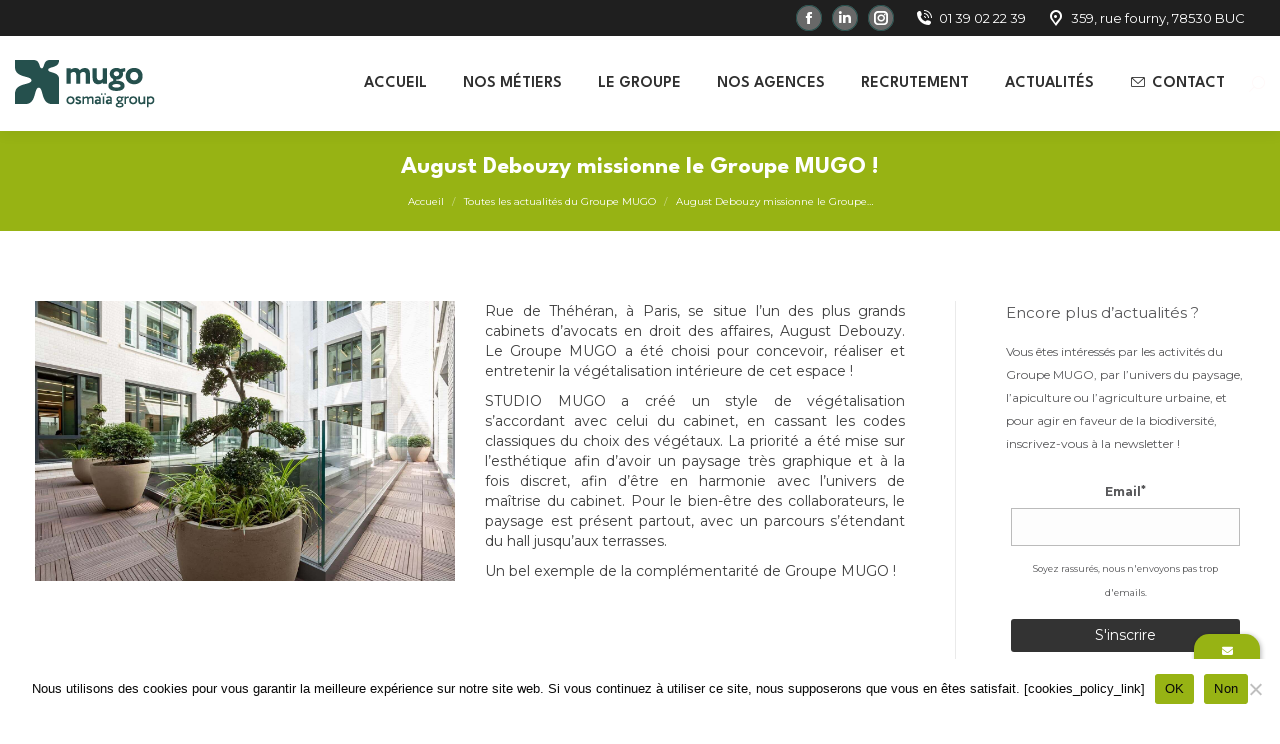

--- FILE ---
content_type: text/html; charset=UTF-8
request_url: https://www.mugo.fr/2021/12/13/august-debouzy-missionne-mugo/
body_size: 23585
content:
<!DOCTYPE html>
<!--[if !(IE 6) | !(IE 7) | !(IE 8)  ]><!-->
<html lang="fr-FR" class="no-js">
<!--<![endif]-->
<head>
	<meta charset="UTF-8" />
				<meta name="viewport" content="width=device-width, initial-scale=1, maximum-scale=1, user-scalable=0"/>
			<meta name="theme-color" content="#25504d"/>	<link rel="profile" href="https://gmpg.org/xfn/11" />
	<meta name='robots' content='index, follow, max-image-preview:large, max-snippet:-1, max-video-preview:-1' />

	<!-- This site is optimized with the Yoast SEO plugin v26.7 - https://yoast.com/wordpress/plugins/seo/ -->
	<title>August Debouzy missionne le Groupe MUGO ! - Mugo</title>
	<link rel="canonical" href="https://www.mugo.fr/2021/12/13/august-debouzy-missionne-mugo/" />
	<meta property="og:locale" content="fr_FR" />
	<meta property="og:type" content="article" />
	<meta property="og:title" content="August Debouzy missionne le Groupe MUGO ! - Mugo" />
	<meta property="og:description" content="Rue de Théhéran, à Paris, se situe l’un des plus grands cabinets d’avocats en droit des affaires, August Debouzy. Le Groupe MUGO a été choisi pour concevoir, réaliser et entretenir la végétalisation intérieure de cet espace !" />
	<meta property="og:url" content="https://www.mugo.fr/2021/12/13/august-debouzy-missionne-mugo/" />
	<meta property="og:site_name" content="Mugo" />
	<meta property="article:publisher" content="https://www.facebook.com/mugopaysage" />
	<meta property="article:published_time" content="2021-12-13T15:27:35+00:00" />
	<meta property="article:modified_time" content="2021-12-13T15:56:16+00:00" />
	<meta property="og:image" content="https://www.mugo.fr/wp-content/uploads/2021/12/MUGO_AUGUSTE_DEBOUZY@J.CRESP_bd-28.jpg" />
	<meta property="og:image:width" content="1500" />
	<meta property="og:image:height" content="1000" />
	<meta property="og:image:type" content="image/jpeg" />
	<meta name="author" content="Marie-Colombe" />
	<meta name="twitter:card" content="summary_large_image" />
	<meta name="twitter:label1" content="Écrit par" />
	<meta name="twitter:data1" content="Marie-Colombe" />
	<meta name="twitter:label2" content="Durée de lecture estimée" />
	<meta name="twitter:data2" content="1 minute" />
	<script type="application/ld+json" class="yoast-schema-graph">{"@context":"https://schema.org","@graph":[{"@type":"Article","@id":"https://www.mugo.fr/2021/12/13/august-debouzy-missionne-mugo/#article","isPartOf":{"@id":"https://www.mugo.fr/2021/12/13/august-debouzy-missionne-mugo/"},"author":{"name":"Marie-Colombe","@id":"https://www.mugo.fr/#/schema/person/ccecb3d00fe09d206fbfe22bb597d7b0"},"headline":"August Debouzy missionne le Groupe MUGO !","datePublished":"2021-12-13T15:27:35+00:00","dateModified":"2021-12-13T15:56:16+00:00","mainEntityOfPage":{"@id":"https://www.mugo.fr/2021/12/13/august-debouzy-missionne-mugo/"},"wordCount":171,"publisher":{"@id":"https://www.mugo.fr/#organization"},"image":{"@id":"https://www.mugo.fr/2021/12/13/august-debouzy-missionne-mugo/#primaryimage"},"thumbnailUrl":"https://www.mugo.fr/wp-content/uploads/2021/12/MUGO_AUGUSTE_DEBOUZY@J.CRESP_bd-28.jpg","articleSection":["Toutes les actualités du Groupe MUGO"],"inLanguage":"fr-FR"},{"@type":"WebPage","@id":"https://www.mugo.fr/2021/12/13/august-debouzy-missionne-mugo/","url":"https://www.mugo.fr/2021/12/13/august-debouzy-missionne-mugo/","name":"August Debouzy missionne le Groupe MUGO ! - Mugo","isPartOf":{"@id":"https://www.mugo.fr/#website"},"primaryImageOfPage":{"@id":"https://www.mugo.fr/2021/12/13/august-debouzy-missionne-mugo/#primaryimage"},"image":{"@id":"https://www.mugo.fr/2021/12/13/august-debouzy-missionne-mugo/#primaryimage"},"thumbnailUrl":"https://www.mugo.fr/wp-content/uploads/2021/12/MUGO_AUGUSTE_DEBOUZY@J.CRESP_bd-28.jpg","datePublished":"2021-12-13T15:27:35+00:00","dateModified":"2021-12-13T15:56:16+00:00","breadcrumb":{"@id":"https://www.mugo.fr/2021/12/13/august-debouzy-missionne-mugo/#breadcrumb"},"inLanguage":"fr-FR","potentialAction":[{"@type":"ReadAction","target":["https://www.mugo.fr/2021/12/13/august-debouzy-missionne-mugo/"]}]},{"@type":"ImageObject","inLanguage":"fr-FR","@id":"https://www.mugo.fr/2021/12/13/august-debouzy-missionne-mugo/#primaryimage","url":"https://www.mugo.fr/wp-content/uploads/2021/12/MUGO_AUGUSTE_DEBOUZY@J.CRESP_bd-28.jpg","contentUrl":"https://www.mugo.fr/wp-content/uploads/2021/12/MUGO_AUGUSTE_DEBOUZY@J.CRESP_bd-28.jpg","width":1500,"height":1000},{"@type":"BreadcrumbList","@id":"https://www.mugo.fr/2021/12/13/august-debouzy-missionne-mugo/#breadcrumb","itemListElement":[{"@type":"ListItem","position":1,"name":"Home","item":"https://www.mugo.fr/"},{"@type":"ListItem","position":2,"name":"August Debouzy missionne le Groupe MUGO !"}]},{"@type":"WebSite","@id":"https://www.mugo.fr/#website","url":"https://www.mugo.fr/","name":"Mugo","description":"Paysage | Cultures | Biodiversité","publisher":{"@id":"https://www.mugo.fr/#organization"},"potentialAction":[{"@type":"SearchAction","target":{"@type":"EntryPoint","urlTemplate":"https://www.mugo.fr/?s={search_term_string}"},"query-input":{"@type":"PropertyValueSpecification","valueRequired":true,"valueName":"search_term_string"}}],"inLanguage":"fr-FR"},{"@type":"Organization","@id":"https://www.mugo.fr/#organization","name":"Mugo","url":"https://www.mugo.fr/","logo":{"@type":"ImageObject","inLanguage":"fr-FR","@id":"https://www.mugo.fr/#/schema/logo/image/","url":"https://www.mugo.fr/wp-content/uploads/2023/11/Groupe-MUGO.png","contentUrl":"https://www.mugo.fr/wp-content/uploads/2023/11/Groupe-MUGO.png","width":236,"height":102,"caption":"Mugo"},"image":{"@id":"https://www.mugo.fr/#/schema/logo/image/"},"sameAs":["https://www.facebook.com/mugopaysage","https://www.linkedin.com/company/mugo-i-paysage-i-jardin-i-potager/"]},{"@type":"Person","@id":"https://www.mugo.fr/#/schema/person/ccecb3d00fe09d206fbfe22bb597d7b0","name":"Marie-Colombe","image":{"@type":"ImageObject","inLanguage":"fr-FR","@id":"https://www.mugo.fr/#/schema/person/image/","url":"https://secure.gravatar.com/avatar/9a6cbadb34963a2c7dd74fd8114de9782f8228780d3845ff0cb68b21bebdaf3d?s=96&d=mm&r=g","contentUrl":"https://secure.gravatar.com/avatar/9a6cbadb34963a2c7dd74fd8114de9782f8228780d3845ff0cb68b21bebdaf3d?s=96&d=mm&r=g","caption":"Marie-Colombe"}}]}</script>
	<!-- / Yoast SEO plugin. -->


<link rel='dns-prefetch' href='//js-eu1.hs-scripts.com' />
<link rel='dns-prefetch' href='//www.googletagmanager.com' />
<link rel='dns-prefetch' href='//fonts.googleapis.com' />
<link rel="alternate" type="application/rss+xml" title="Mugo &raquo; Flux" href="https://www.mugo.fr/feed/" />
<style id='wp-img-auto-sizes-contain-inline-css'>
img:is([sizes=auto i],[sizes^="auto," i]){contain-intrinsic-size:3000px 1500px}
/*# sourceURL=wp-img-auto-sizes-contain-inline-css */
</style>
<link rel='stylesheet' id='wp-block-library-css' href='https://www.mugo.fr/wp-includes/css/dist/block-library/style.min.css?ver=6.9' media='all' />
<style id='wp-block-image-inline-css'>
.wp-block-image>a,.wp-block-image>figure>a{display:inline-block}.wp-block-image img{box-sizing:border-box;height:auto;max-width:100%;vertical-align:bottom}@media not (prefers-reduced-motion){.wp-block-image img.hide{visibility:hidden}.wp-block-image img.show{animation:show-content-image .4s}}.wp-block-image[style*=border-radius] img,.wp-block-image[style*=border-radius]>a{border-radius:inherit}.wp-block-image.has-custom-border img{box-sizing:border-box}.wp-block-image.aligncenter{text-align:center}.wp-block-image.alignfull>a,.wp-block-image.alignwide>a{width:100%}.wp-block-image.alignfull img,.wp-block-image.alignwide img{height:auto;width:100%}.wp-block-image .aligncenter,.wp-block-image .alignleft,.wp-block-image .alignright,.wp-block-image.aligncenter,.wp-block-image.alignleft,.wp-block-image.alignright{display:table}.wp-block-image .aligncenter>figcaption,.wp-block-image .alignleft>figcaption,.wp-block-image .alignright>figcaption,.wp-block-image.aligncenter>figcaption,.wp-block-image.alignleft>figcaption,.wp-block-image.alignright>figcaption{caption-side:bottom;display:table-caption}.wp-block-image .alignleft{float:left;margin:.5em 1em .5em 0}.wp-block-image .alignright{float:right;margin:.5em 0 .5em 1em}.wp-block-image .aligncenter{margin-left:auto;margin-right:auto}.wp-block-image :where(figcaption){margin-bottom:1em;margin-top:.5em}.wp-block-image.is-style-circle-mask img{border-radius:9999px}@supports ((-webkit-mask-image:none) or (mask-image:none)) or (-webkit-mask-image:none){.wp-block-image.is-style-circle-mask img{border-radius:0;-webkit-mask-image:url('data:image/svg+xml;utf8,<svg viewBox="0 0 100 100" xmlns="http://www.w3.org/2000/svg"><circle cx="50" cy="50" r="50"/></svg>');mask-image:url('data:image/svg+xml;utf8,<svg viewBox="0 0 100 100" xmlns="http://www.w3.org/2000/svg"><circle cx="50" cy="50" r="50"/></svg>');mask-mode:alpha;-webkit-mask-position:center;mask-position:center;-webkit-mask-repeat:no-repeat;mask-repeat:no-repeat;-webkit-mask-size:contain;mask-size:contain}}:root :where(.wp-block-image.is-style-rounded img,.wp-block-image .is-style-rounded img){border-radius:9999px}.wp-block-image figure{margin:0}.wp-lightbox-container{display:flex;flex-direction:column;position:relative}.wp-lightbox-container img{cursor:zoom-in}.wp-lightbox-container img:hover+button{opacity:1}.wp-lightbox-container button{align-items:center;backdrop-filter:blur(16px) saturate(180%);background-color:#5a5a5a40;border:none;border-radius:4px;cursor:zoom-in;display:flex;height:20px;justify-content:center;opacity:0;padding:0;position:absolute;right:16px;text-align:center;top:16px;width:20px;z-index:100}@media not (prefers-reduced-motion){.wp-lightbox-container button{transition:opacity .2s ease}}.wp-lightbox-container button:focus-visible{outline:3px auto #5a5a5a40;outline:3px auto -webkit-focus-ring-color;outline-offset:3px}.wp-lightbox-container button:hover{cursor:pointer;opacity:1}.wp-lightbox-container button:focus{opacity:1}.wp-lightbox-container button:focus,.wp-lightbox-container button:hover,.wp-lightbox-container button:not(:hover):not(:active):not(.has-background){background-color:#5a5a5a40;border:none}.wp-lightbox-overlay{box-sizing:border-box;cursor:zoom-out;height:100vh;left:0;overflow:hidden;position:fixed;top:0;visibility:hidden;width:100%;z-index:100000}.wp-lightbox-overlay .close-button{align-items:center;cursor:pointer;display:flex;justify-content:center;min-height:40px;min-width:40px;padding:0;position:absolute;right:calc(env(safe-area-inset-right) + 16px);top:calc(env(safe-area-inset-top) + 16px);z-index:5000000}.wp-lightbox-overlay .close-button:focus,.wp-lightbox-overlay .close-button:hover,.wp-lightbox-overlay .close-button:not(:hover):not(:active):not(.has-background){background:none;border:none}.wp-lightbox-overlay .lightbox-image-container{height:var(--wp--lightbox-container-height);left:50%;overflow:hidden;position:absolute;top:50%;transform:translate(-50%,-50%);transform-origin:top left;width:var(--wp--lightbox-container-width);z-index:9999999999}.wp-lightbox-overlay .wp-block-image{align-items:center;box-sizing:border-box;display:flex;height:100%;justify-content:center;margin:0;position:relative;transform-origin:0 0;width:100%;z-index:3000000}.wp-lightbox-overlay .wp-block-image img{height:var(--wp--lightbox-image-height);min-height:var(--wp--lightbox-image-height);min-width:var(--wp--lightbox-image-width);width:var(--wp--lightbox-image-width)}.wp-lightbox-overlay .wp-block-image figcaption{display:none}.wp-lightbox-overlay button{background:none;border:none}.wp-lightbox-overlay .scrim{background-color:#fff;height:100%;opacity:.9;position:absolute;width:100%;z-index:2000000}.wp-lightbox-overlay.active{visibility:visible}@media not (prefers-reduced-motion){.wp-lightbox-overlay.active{animation:turn-on-visibility .25s both}.wp-lightbox-overlay.active img{animation:turn-on-visibility .35s both}.wp-lightbox-overlay.show-closing-animation:not(.active){animation:turn-off-visibility .35s both}.wp-lightbox-overlay.show-closing-animation:not(.active) img{animation:turn-off-visibility .25s both}.wp-lightbox-overlay.zoom.active{animation:none;opacity:1;visibility:visible}.wp-lightbox-overlay.zoom.active .lightbox-image-container{animation:lightbox-zoom-in .4s}.wp-lightbox-overlay.zoom.active .lightbox-image-container img{animation:none}.wp-lightbox-overlay.zoom.active .scrim{animation:turn-on-visibility .4s forwards}.wp-lightbox-overlay.zoom.show-closing-animation:not(.active){animation:none}.wp-lightbox-overlay.zoom.show-closing-animation:not(.active) .lightbox-image-container{animation:lightbox-zoom-out .4s}.wp-lightbox-overlay.zoom.show-closing-animation:not(.active) .lightbox-image-container img{animation:none}.wp-lightbox-overlay.zoom.show-closing-animation:not(.active) .scrim{animation:turn-off-visibility .4s forwards}}@keyframes show-content-image{0%{visibility:hidden}99%{visibility:hidden}to{visibility:visible}}@keyframes turn-on-visibility{0%{opacity:0}to{opacity:1}}@keyframes turn-off-visibility{0%{opacity:1;visibility:visible}99%{opacity:0;visibility:visible}to{opacity:0;visibility:hidden}}@keyframes lightbox-zoom-in{0%{transform:translate(calc((-100vw + var(--wp--lightbox-scrollbar-width))/2 + var(--wp--lightbox-initial-left-position)),calc(-50vh + var(--wp--lightbox-initial-top-position))) scale(var(--wp--lightbox-scale))}to{transform:translate(-50%,-50%) scale(1)}}@keyframes lightbox-zoom-out{0%{transform:translate(-50%,-50%) scale(1);visibility:visible}99%{visibility:visible}to{transform:translate(calc((-100vw + var(--wp--lightbox-scrollbar-width))/2 + var(--wp--lightbox-initial-left-position)),calc(-50vh + var(--wp--lightbox-initial-top-position))) scale(var(--wp--lightbox-scale));visibility:hidden}}
/*# sourceURL=https://www.mugo.fr/wp-includes/blocks/image/style.min.css */
</style>
<style id='wp-block-image-theme-inline-css'>
:root :where(.wp-block-image figcaption){color:#555;font-size:13px;text-align:center}.is-dark-theme :root :where(.wp-block-image figcaption){color:#ffffffa6}.wp-block-image{margin:0 0 1em}
/*# sourceURL=https://www.mugo.fr/wp-includes/blocks/image/theme.min.css */
</style>
<style id='wp-block-social-links-inline-css'>
.wp-block-social-links{background:none;box-sizing:border-box;margin-left:0;padding-left:0;padding-right:0;text-indent:0}.wp-block-social-links .wp-social-link a,.wp-block-social-links .wp-social-link a:hover{border-bottom:0;box-shadow:none;text-decoration:none}.wp-block-social-links .wp-social-link svg{height:1em;width:1em}.wp-block-social-links .wp-social-link span:not(.screen-reader-text){font-size:.65em;margin-left:.5em;margin-right:.5em}.wp-block-social-links.has-small-icon-size{font-size:16px}.wp-block-social-links,.wp-block-social-links.has-normal-icon-size{font-size:24px}.wp-block-social-links.has-large-icon-size{font-size:36px}.wp-block-social-links.has-huge-icon-size{font-size:48px}.wp-block-social-links.aligncenter{display:flex;justify-content:center}.wp-block-social-links.alignright{justify-content:flex-end}.wp-block-social-link{border-radius:9999px;display:block}@media not (prefers-reduced-motion){.wp-block-social-link{transition:transform .1s ease}}.wp-block-social-link{height:auto}.wp-block-social-link a{align-items:center;display:flex;line-height:0}.wp-block-social-link:hover{transform:scale(1.1)}.wp-block-social-links .wp-block-social-link.wp-social-link{display:inline-block;margin:0;padding:0}.wp-block-social-links .wp-block-social-link.wp-social-link .wp-block-social-link-anchor,.wp-block-social-links .wp-block-social-link.wp-social-link .wp-block-social-link-anchor svg,.wp-block-social-links .wp-block-social-link.wp-social-link .wp-block-social-link-anchor:active,.wp-block-social-links .wp-block-social-link.wp-social-link .wp-block-social-link-anchor:hover,.wp-block-social-links .wp-block-social-link.wp-social-link .wp-block-social-link-anchor:visited{color:currentColor;fill:currentColor}:where(.wp-block-social-links:not(.is-style-logos-only)) .wp-social-link{background-color:#f0f0f0;color:#444}:where(.wp-block-social-links:not(.is-style-logos-only)) .wp-social-link-amazon{background-color:#f90;color:#fff}:where(.wp-block-social-links:not(.is-style-logos-only)) .wp-social-link-bandcamp{background-color:#1ea0c3;color:#fff}:where(.wp-block-social-links:not(.is-style-logos-only)) .wp-social-link-behance{background-color:#0757fe;color:#fff}:where(.wp-block-social-links:not(.is-style-logos-only)) .wp-social-link-bluesky{background-color:#0a7aff;color:#fff}:where(.wp-block-social-links:not(.is-style-logos-only)) .wp-social-link-codepen{background-color:#1e1f26;color:#fff}:where(.wp-block-social-links:not(.is-style-logos-only)) .wp-social-link-deviantart{background-color:#02e49b;color:#fff}:where(.wp-block-social-links:not(.is-style-logos-only)) .wp-social-link-discord{background-color:#5865f2;color:#fff}:where(.wp-block-social-links:not(.is-style-logos-only)) .wp-social-link-dribbble{background-color:#e94c89;color:#fff}:where(.wp-block-social-links:not(.is-style-logos-only)) .wp-social-link-dropbox{background-color:#4280ff;color:#fff}:where(.wp-block-social-links:not(.is-style-logos-only)) .wp-social-link-etsy{background-color:#f45800;color:#fff}:where(.wp-block-social-links:not(.is-style-logos-only)) .wp-social-link-facebook{background-color:#0866ff;color:#fff}:where(.wp-block-social-links:not(.is-style-logos-only)) .wp-social-link-fivehundredpx{background-color:#000;color:#fff}:where(.wp-block-social-links:not(.is-style-logos-only)) .wp-social-link-flickr{background-color:#0461dd;color:#fff}:where(.wp-block-social-links:not(.is-style-logos-only)) .wp-social-link-foursquare{background-color:#e65678;color:#fff}:where(.wp-block-social-links:not(.is-style-logos-only)) .wp-social-link-github{background-color:#24292d;color:#fff}:where(.wp-block-social-links:not(.is-style-logos-only)) .wp-social-link-goodreads{background-color:#eceadd;color:#382110}:where(.wp-block-social-links:not(.is-style-logos-only)) .wp-social-link-google{background-color:#ea4434;color:#fff}:where(.wp-block-social-links:not(.is-style-logos-only)) .wp-social-link-gravatar{background-color:#1d4fc4;color:#fff}:where(.wp-block-social-links:not(.is-style-logos-only)) .wp-social-link-instagram{background-color:#f00075;color:#fff}:where(.wp-block-social-links:not(.is-style-logos-only)) .wp-social-link-lastfm{background-color:#e21b24;color:#fff}:where(.wp-block-social-links:not(.is-style-logos-only)) .wp-social-link-linkedin{background-color:#0d66c2;color:#fff}:where(.wp-block-social-links:not(.is-style-logos-only)) .wp-social-link-mastodon{background-color:#3288d4;color:#fff}:where(.wp-block-social-links:not(.is-style-logos-only)) .wp-social-link-medium{background-color:#000;color:#fff}:where(.wp-block-social-links:not(.is-style-logos-only)) .wp-social-link-meetup{background-color:#f6405f;color:#fff}:where(.wp-block-social-links:not(.is-style-logos-only)) .wp-social-link-patreon{background-color:#000;color:#fff}:where(.wp-block-social-links:not(.is-style-logos-only)) .wp-social-link-pinterest{background-color:#e60122;color:#fff}:where(.wp-block-social-links:not(.is-style-logos-only)) .wp-social-link-pocket{background-color:#ef4155;color:#fff}:where(.wp-block-social-links:not(.is-style-logos-only)) .wp-social-link-reddit{background-color:#ff4500;color:#fff}:where(.wp-block-social-links:not(.is-style-logos-only)) .wp-social-link-skype{background-color:#0478d7;color:#fff}:where(.wp-block-social-links:not(.is-style-logos-only)) .wp-social-link-snapchat{background-color:#fefc00;color:#fff;stroke:#000}:where(.wp-block-social-links:not(.is-style-logos-only)) .wp-social-link-soundcloud{background-color:#ff5600;color:#fff}:where(.wp-block-social-links:not(.is-style-logos-only)) .wp-social-link-spotify{background-color:#1bd760;color:#fff}:where(.wp-block-social-links:not(.is-style-logos-only)) .wp-social-link-telegram{background-color:#2aabee;color:#fff}:where(.wp-block-social-links:not(.is-style-logos-only)) .wp-social-link-threads{background-color:#000;color:#fff}:where(.wp-block-social-links:not(.is-style-logos-only)) .wp-social-link-tiktok{background-color:#000;color:#fff}:where(.wp-block-social-links:not(.is-style-logos-only)) .wp-social-link-tumblr{background-color:#011835;color:#fff}:where(.wp-block-social-links:not(.is-style-logos-only)) .wp-social-link-twitch{background-color:#6440a4;color:#fff}:where(.wp-block-social-links:not(.is-style-logos-only)) .wp-social-link-twitter{background-color:#1da1f2;color:#fff}:where(.wp-block-social-links:not(.is-style-logos-only)) .wp-social-link-vimeo{background-color:#1eb7ea;color:#fff}:where(.wp-block-social-links:not(.is-style-logos-only)) .wp-social-link-vk{background-color:#4680c2;color:#fff}:where(.wp-block-social-links:not(.is-style-logos-only)) .wp-social-link-wordpress{background-color:#3499cd;color:#fff}:where(.wp-block-social-links:not(.is-style-logos-only)) .wp-social-link-whatsapp{background-color:#25d366;color:#fff}:where(.wp-block-social-links:not(.is-style-logos-only)) .wp-social-link-x{background-color:#000;color:#fff}:where(.wp-block-social-links:not(.is-style-logos-only)) .wp-social-link-yelp{background-color:#d32422;color:#fff}:where(.wp-block-social-links:not(.is-style-logos-only)) .wp-social-link-youtube{background-color:red;color:#fff}:where(.wp-block-social-links.is-style-logos-only) .wp-social-link{background:none}:where(.wp-block-social-links.is-style-logos-only) .wp-social-link svg{height:1.25em;width:1.25em}:where(.wp-block-social-links.is-style-logos-only) .wp-social-link-amazon{color:#f90}:where(.wp-block-social-links.is-style-logos-only) .wp-social-link-bandcamp{color:#1ea0c3}:where(.wp-block-social-links.is-style-logos-only) .wp-social-link-behance{color:#0757fe}:where(.wp-block-social-links.is-style-logos-only) .wp-social-link-bluesky{color:#0a7aff}:where(.wp-block-social-links.is-style-logos-only) .wp-social-link-codepen{color:#1e1f26}:where(.wp-block-social-links.is-style-logos-only) .wp-social-link-deviantart{color:#02e49b}:where(.wp-block-social-links.is-style-logos-only) .wp-social-link-discord{color:#5865f2}:where(.wp-block-social-links.is-style-logos-only) .wp-social-link-dribbble{color:#e94c89}:where(.wp-block-social-links.is-style-logos-only) .wp-social-link-dropbox{color:#4280ff}:where(.wp-block-social-links.is-style-logos-only) .wp-social-link-etsy{color:#f45800}:where(.wp-block-social-links.is-style-logos-only) .wp-social-link-facebook{color:#0866ff}:where(.wp-block-social-links.is-style-logos-only) .wp-social-link-fivehundredpx{color:#000}:where(.wp-block-social-links.is-style-logos-only) .wp-social-link-flickr{color:#0461dd}:where(.wp-block-social-links.is-style-logos-only) .wp-social-link-foursquare{color:#e65678}:where(.wp-block-social-links.is-style-logos-only) .wp-social-link-github{color:#24292d}:where(.wp-block-social-links.is-style-logos-only) .wp-social-link-goodreads{color:#382110}:where(.wp-block-social-links.is-style-logos-only) .wp-social-link-google{color:#ea4434}:where(.wp-block-social-links.is-style-logos-only) .wp-social-link-gravatar{color:#1d4fc4}:where(.wp-block-social-links.is-style-logos-only) .wp-social-link-instagram{color:#f00075}:where(.wp-block-social-links.is-style-logos-only) .wp-social-link-lastfm{color:#e21b24}:where(.wp-block-social-links.is-style-logos-only) .wp-social-link-linkedin{color:#0d66c2}:where(.wp-block-social-links.is-style-logos-only) .wp-social-link-mastodon{color:#3288d4}:where(.wp-block-social-links.is-style-logos-only) .wp-social-link-medium{color:#000}:where(.wp-block-social-links.is-style-logos-only) .wp-social-link-meetup{color:#f6405f}:where(.wp-block-social-links.is-style-logos-only) .wp-social-link-patreon{color:#000}:where(.wp-block-social-links.is-style-logos-only) .wp-social-link-pinterest{color:#e60122}:where(.wp-block-social-links.is-style-logos-only) .wp-social-link-pocket{color:#ef4155}:where(.wp-block-social-links.is-style-logos-only) .wp-social-link-reddit{color:#ff4500}:where(.wp-block-social-links.is-style-logos-only) .wp-social-link-skype{color:#0478d7}:where(.wp-block-social-links.is-style-logos-only) .wp-social-link-snapchat{color:#fff;stroke:#000}:where(.wp-block-social-links.is-style-logos-only) .wp-social-link-soundcloud{color:#ff5600}:where(.wp-block-social-links.is-style-logos-only) .wp-social-link-spotify{color:#1bd760}:where(.wp-block-social-links.is-style-logos-only) .wp-social-link-telegram{color:#2aabee}:where(.wp-block-social-links.is-style-logos-only) .wp-social-link-threads{color:#000}:where(.wp-block-social-links.is-style-logos-only) .wp-social-link-tiktok{color:#000}:where(.wp-block-social-links.is-style-logos-only) .wp-social-link-tumblr{color:#011835}:where(.wp-block-social-links.is-style-logos-only) .wp-social-link-twitch{color:#6440a4}:where(.wp-block-social-links.is-style-logos-only) .wp-social-link-twitter{color:#1da1f2}:where(.wp-block-social-links.is-style-logos-only) .wp-social-link-vimeo{color:#1eb7ea}:where(.wp-block-social-links.is-style-logos-only) .wp-social-link-vk{color:#4680c2}:where(.wp-block-social-links.is-style-logos-only) .wp-social-link-whatsapp{color:#25d366}:where(.wp-block-social-links.is-style-logos-only) .wp-social-link-wordpress{color:#3499cd}:where(.wp-block-social-links.is-style-logos-only) .wp-social-link-x{color:#000}:where(.wp-block-social-links.is-style-logos-only) .wp-social-link-yelp{color:#d32422}:where(.wp-block-social-links.is-style-logos-only) .wp-social-link-youtube{color:red}.wp-block-social-links.is-style-pill-shape .wp-social-link{width:auto}:root :where(.wp-block-social-links .wp-social-link a){padding:.25em}:root :where(.wp-block-social-links.is-style-logos-only .wp-social-link a){padding:0}:root :where(.wp-block-social-links.is-style-pill-shape .wp-social-link a){padding-left:.6666666667em;padding-right:.6666666667em}.wp-block-social-links:not(.has-icon-color):not(.has-icon-background-color) .wp-social-link-snapchat .wp-block-social-link-label{color:#000}
/*# sourceURL=https://www.mugo.fr/wp-includes/blocks/social-links/style.min.css */
</style>
<style id='global-styles-inline-css'>
:root{--wp--preset--aspect-ratio--square: 1;--wp--preset--aspect-ratio--4-3: 4/3;--wp--preset--aspect-ratio--3-4: 3/4;--wp--preset--aspect-ratio--3-2: 3/2;--wp--preset--aspect-ratio--2-3: 2/3;--wp--preset--aspect-ratio--16-9: 16/9;--wp--preset--aspect-ratio--9-16: 9/16;--wp--preset--color--black: #000000;--wp--preset--color--cyan-bluish-gray: #abb8c3;--wp--preset--color--white: #FFF;--wp--preset--color--pale-pink: #f78da7;--wp--preset--color--vivid-red: #cf2e2e;--wp--preset--color--luminous-vivid-orange: #ff6900;--wp--preset--color--luminous-vivid-amber: #fcb900;--wp--preset--color--light-green-cyan: #7bdcb5;--wp--preset--color--vivid-green-cyan: #00d084;--wp--preset--color--pale-cyan-blue: #8ed1fc;--wp--preset--color--vivid-cyan-blue: #0693e3;--wp--preset--color--vivid-purple: #9b51e0;--wp--preset--color--accent: #25504d;--wp--preset--color--dark-gray: #111;--wp--preset--color--light-gray: #767676;--wp--preset--gradient--vivid-cyan-blue-to-vivid-purple: linear-gradient(135deg,rgb(6,147,227) 0%,rgb(155,81,224) 100%);--wp--preset--gradient--light-green-cyan-to-vivid-green-cyan: linear-gradient(135deg,rgb(122,220,180) 0%,rgb(0,208,130) 100%);--wp--preset--gradient--luminous-vivid-amber-to-luminous-vivid-orange: linear-gradient(135deg,rgb(252,185,0) 0%,rgb(255,105,0) 100%);--wp--preset--gradient--luminous-vivid-orange-to-vivid-red: linear-gradient(135deg,rgb(255,105,0) 0%,rgb(207,46,46) 100%);--wp--preset--gradient--very-light-gray-to-cyan-bluish-gray: linear-gradient(135deg,rgb(238,238,238) 0%,rgb(169,184,195) 100%);--wp--preset--gradient--cool-to-warm-spectrum: linear-gradient(135deg,rgb(74,234,220) 0%,rgb(151,120,209) 20%,rgb(207,42,186) 40%,rgb(238,44,130) 60%,rgb(251,105,98) 80%,rgb(254,248,76) 100%);--wp--preset--gradient--blush-light-purple: linear-gradient(135deg,rgb(255,206,236) 0%,rgb(152,150,240) 100%);--wp--preset--gradient--blush-bordeaux: linear-gradient(135deg,rgb(254,205,165) 0%,rgb(254,45,45) 50%,rgb(107,0,62) 100%);--wp--preset--gradient--luminous-dusk: linear-gradient(135deg,rgb(255,203,112) 0%,rgb(199,81,192) 50%,rgb(65,88,208) 100%);--wp--preset--gradient--pale-ocean: linear-gradient(135deg,rgb(255,245,203) 0%,rgb(182,227,212) 50%,rgb(51,167,181) 100%);--wp--preset--gradient--electric-grass: linear-gradient(135deg,rgb(202,248,128) 0%,rgb(113,206,126) 100%);--wp--preset--gradient--midnight: linear-gradient(135deg,rgb(2,3,129) 0%,rgb(40,116,252) 100%);--wp--preset--font-size--small: 13px;--wp--preset--font-size--medium: 20px;--wp--preset--font-size--large: 36px;--wp--preset--font-size--x-large: 42px;--wp--preset--spacing--20: 0.44rem;--wp--preset--spacing--30: 0.67rem;--wp--preset--spacing--40: 1rem;--wp--preset--spacing--50: 1.5rem;--wp--preset--spacing--60: 2.25rem;--wp--preset--spacing--70: 3.38rem;--wp--preset--spacing--80: 5.06rem;--wp--preset--shadow--natural: 6px 6px 9px rgba(0, 0, 0, 0.2);--wp--preset--shadow--deep: 12px 12px 50px rgba(0, 0, 0, 0.4);--wp--preset--shadow--sharp: 6px 6px 0px rgba(0, 0, 0, 0.2);--wp--preset--shadow--outlined: 6px 6px 0px -3px rgb(255, 255, 255), 6px 6px rgb(0, 0, 0);--wp--preset--shadow--crisp: 6px 6px 0px rgb(0, 0, 0);}:where(.is-layout-flex){gap: 0.5em;}:where(.is-layout-grid){gap: 0.5em;}body .is-layout-flex{display: flex;}.is-layout-flex{flex-wrap: wrap;align-items: center;}.is-layout-flex > :is(*, div){margin: 0;}body .is-layout-grid{display: grid;}.is-layout-grid > :is(*, div){margin: 0;}:where(.wp-block-columns.is-layout-flex){gap: 2em;}:where(.wp-block-columns.is-layout-grid){gap: 2em;}:where(.wp-block-post-template.is-layout-flex){gap: 1.25em;}:where(.wp-block-post-template.is-layout-grid){gap: 1.25em;}.has-black-color{color: var(--wp--preset--color--black) !important;}.has-cyan-bluish-gray-color{color: var(--wp--preset--color--cyan-bluish-gray) !important;}.has-white-color{color: var(--wp--preset--color--white) !important;}.has-pale-pink-color{color: var(--wp--preset--color--pale-pink) !important;}.has-vivid-red-color{color: var(--wp--preset--color--vivid-red) !important;}.has-luminous-vivid-orange-color{color: var(--wp--preset--color--luminous-vivid-orange) !important;}.has-luminous-vivid-amber-color{color: var(--wp--preset--color--luminous-vivid-amber) !important;}.has-light-green-cyan-color{color: var(--wp--preset--color--light-green-cyan) !important;}.has-vivid-green-cyan-color{color: var(--wp--preset--color--vivid-green-cyan) !important;}.has-pale-cyan-blue-color{color: var(--wp--preset--color--pale-cyan-blue) !important;}.has-vivid-cyan-blue-color{color: var(--wp--preset--color--vivid-cyan-blue) !important;}.has-vivid-purple-color{color: var(--wp--preset--color--vivid-purple) !important;}.has-black-background-color{background-color: var(--wp--preset--color--black) !important;}.has-cyan-bluish-gray-background-color{background-color: var(--wp--preset--color--cyan-bluish-gray) !important;}.has-white-background-color{background-color: var(--wp--preset--color--white) !important;}.has-pale-pink-background-color{background-color: var(--wp--preset--color--pale-pink) !important;}.has-vivid-red-background-color{background-color: var(--wp--preset--color--vivid-red) !important;}.has-luminous-vivid-orange-background-color{background-color: var(--wp--preset--color--luminous-vivid-orange) !important;}.has-luminous-vivid-amber-background-color{background-color: var(--wp--preset--color--luminous-vivid-amber) !important;}.has-light-green-cyan-background-color{background-color: var(--wp--preset--color--light-green-cyan) !important;}.has-vivid-green-cyan-background-color{background-color: var(--wp--preset--color--vivid-green-cyan) !important;}.has-pale-cyan-blue-background-color{background-color: var(--wp--preset--color--pale-cyan-blue) !important;}.has-vivid-cyan-blue-background-color{background-color: var(--wp--preset--color--vivid-cyan-blue) !important;}.has-vivid-purple-background-color{background-color: var(--wp--preset--color--vivid-purple) !important;}.has-black-border-color{border-color: var(--wp--preset--color--black) !important;}.has-cyan-bluish-gray-border-color{border-color: var(--wp--preset--color--cyan-bluish-gray) !important;}.has-white-border-color{border-color: var(--wp--preset--color--white) !important;}.has-pale-pink-border-color{border-color: var(--wp--preset--color--pale-pink) !important;}.has-vivid-red-border-color{border-color: var(--wp--preset--color--vivid-red) !important;}.has-luminous-vivid-orange-border-color{border-color: var(--wp--preset--color--luminous-vivid-orange) !important;}.has-luminous-vivid-amber-border-color{border-color: var(--wp--preset--color--luminous-vivid-amber) !important;}.has-light-green-cyan-border-color{border-color: var(--wp--preset--color--light-green-cyan) !important;}.has-vivid-green-cyan-border-color{border-color: var(--wp--preset--color--vivid-green-cyan) !important;}.has-pale-cyan-blue-border-color{border-color: var(--wp--preset--color--pale-cyan-blue) !important;}.has-vivid-cyan-blue-border-color{border-color: var(--wp--preset--color--vivid-cyan-blue) !important;}.has-vivid-purple-border-color{border-color: var(--wp--preset--color--vivid-purple) !important;}.has-vivid-cyan-blue-to-vivid-purple-gradient-background{background: var(--wp--preset--gradient--vivid-cyan-blue-to-vivid-purple) !important;}.has-light-green-cyan-to-vivid-green-cyan-gradient-background{background: var(--wp--preset--gradient--light-green-cyan-to-vivid-green-cyan) !important;}.has-luminous-vivid-amber-to-luminous-vivid-orange-gradient-background{background: var(--wp--preset--gradient--luminous-vivid-amber-to-luminous-vivid-orange) !important;}.has-luminous-vivid-orange-to-vivid-red-gradient-background{background: var(--wp--preset--gradient--luminous-vivid-orange-to-vivid-red) !important;}.has-very-light-gray-to-cyan-bluish-gray-gradient-background{background: var(--wp--preset--gradient--very-light-gray-to-cyan-bluish-gray) !important;}.has-cool-to-warm-spectrum-gradient-background{background: var(--wp--preset--gradient--cool-to-warm-spectrum) !important;}.has-blush-light-purple-gradient-background{background: var(--wp--preset--gradient--blush-light-purple) !important;}.has-blush-bordeaux-gradient-background{background: var(--wp--preset--gradient--blush-bordeaux) !important;}.has-luminous-dusk-gradient-background{background: var(--wp--preset--gradient--luminous-dusk) !important;}.has-pale-ocean-gradient-background{background: var(--wp--preset--gradient--pale-ocean) !important;}.has-electric-grass-gradient-background{background: var(--wp--preset--gradient--electric-grass) !important;}.has-midnight-gradient-background{background: var(--wp--preset--gradient--midnight) !important;}.has-small-font-size{font-size: var(--wp--preset--font-size--small) !important;}.has-medium-font-size{font-size: var(--wp--preset--font-size--medium) !important;}.has-large-font-size{font-size: var(--wp--preset--font-size--large) !important;}.has-x-large-font-size{font-size: var(--wp--preset--font-size--x-large) !important;}
/*# sourceURL=global-styles-inline-css */
</style>
<style id='core-block-supports-inline-css'>
.wp-container-core-social-links-is-layout-d6c063d9{justify-content:flex-start;}
/*# sourceURL=core-block-supports-inline-css */
</style>

<style id='classic-theme-styles-inline-css'>
/*! This file is auto-generated */
.wp-block-button__link{color:#fff;background-color:#32373c;border-radius:9999px;box-shadow:none;text-decoration:none;padding:calc(.667em + 2px) calc(1.333em + 2px);font-size:1.125em}.wp-block-file__button{background:#32373c;color:#fff;text-decoration:none}
/*# sourceURL=/wp-includes/css/classic-themes.min.css */
</style>
<link rel='stylesheet' id='cookie-notice-front-css' href='https://www.mugo.fr/wp-content/plugins/cookie-notice/css/front.min.css?ver=2.5.11' media='all' />
<link rel='stylesheet' id='wpos-slick-style-css' href='https://www.mugo.fr/wp-content/plugins/wp-logo-showcase-responsive-slider-slider/assets/css/slick.css?ver=3.8.7' media='all' />
<link rel='stylesheet' id='wpls-public-style-css' href='https://www.mugo.fr/wp-content/plugins/wp-logo-showcase-responsive-slider-slider/assets/css/wpls-public.css?ver=3.8.7' media='all' />
<link rel='stylesheet' id='wpml-legacy-dropdown-0-css' href='https://www.mugo.fr/wp-content/plugins/sitepress-multilingual-cms/templates/language-switchers/legacy-dropdown/style.min.css?ver=1' media='all' />
<style id='wpml-legacy-dropdown-0-inline-css'>
.wpml-ls-statics-shortcode_actions, .wpml-ls-statics-shortcode_actions .wpml-ls-sub-menu, .wpml-ls-statics-shortcode_actions a {border-color:#cdcdcd;}.wpml-ls-statics-shortcode_actions a, .wpml-ls-statics-shortcode_actions .wpml-ls-sub-menu a, .wpml-ls-statics-shortcode_actions .wpml-ls-sub-menu a:link, .wpml-ls-statics-shortcode_actions li:not(.wpml-ls-current-language) .wpml-ls-link, .wpml-ls-statics-shortcode_actions li:not(.wpml-ls-current-language) .wpml-ls-link:link {color:#444444;background-color:#ffffff;}.wpml-ls-statics-shortcode_actions .wpml-ls-sub-menu a:hover,.wpml-ls-statics-shortcode_actions .wpml-ls-sub-menu a:focus, .wpml-ls-statics-shortcode_actions .wpml-ls-sub-menu a:link:hover, .wpml-ls-statics-shortcode_actions .wpml-ls-sub-menu a:link:focus {color:#000000;background-color:#eeeeee;}.wpml-ls-statics-shortcode_actions .wpml-ls-current-language > a {color:#444444;background-color:#ffffff;}.wpml-ls-statics-shortcode_actions .wpml-ls-current-language:hover>a, .wpml-ls-statics-shortcode_actions .wpml-ls-current-language>a:focus {color:#000000;background-color:#eeeeee;}
/*# sourceURL=wpml-legacy-dropdown-0-inline-css */
</style>
<link rel='stylesheet' id='cms-navigation-style-base-css' href='https://www.mugo.fr/wp-content/plugins/wpml-cms-nav/res/css/cms-navigation-base.css?ver=1.5.6' media='screen' />
<link rel='stylesheet' id='cms-navigation-style-css' href='https://www.mugo.fr/wp-content/plugins/wpml-cms-nav/res/css/cms-navigation.css?ver=1.5.6' media='screen' />
<link rel='stylesheet' id='the7-font-css' href='https://www.mugo.fr/wp-content/themes/dt-the7/fonts/icomoon-the7-font/icomoon-the7-font.min.css?ver=14.0.1.1' media='all' />
<link rel='stylesheet' id='the7-awesome-fonts-css' href='https://www.mugo.fr/wp-content/themes/dt-the7/fonts/FontAwesome/css/all.min.css?ver=14.0.1.1' media='all' />
<link rel='stylesheet' id='the7-awesome-fonts-back-css' href='https://www.mugo.fr/wp-content/themes/dt-the7/fonts/FontAwesome/back-compat.min.css?ver=14.0.1.1' media='all' />
<link rel='stylesheet' id='the7-Defaults-css' href='https://www.mugo.fr/wp-content/uploads/smile_fonts/Defaults/Defaults.css?ver=6.9' media='all' />
<link rel='stylesheet' id='marvelous-style-css' href='https://www.mugo.fr/wp-content/plugins/wp-marvelous-hover/assets/css/marvelous-hover.css?ver=2.0.6' media='' />
<link rel='stylesheet' id='js_composer_front-css' href='https://www.mugo.fr/wp-content/plugins/js_composer/assets/css/js_composer.min.css?ver=8.7.2' media='all' />
<link rel='stylesheet' id='dt-web-fonts-css' href='https://fonts.googleapis.com/css?family=Roboto:400,600,700%7CMontserrat:400,500,600,700%7CRoboto+Condensed:400,600,700%7CLeague+Spartan:400,600,700,bold%7COpen+Sans:400,600,700' media='all' />
<link rel='stylesheet' id='dt-main-css' href='https://www.mugo.fr/wp-content/themes/dt-the7/css/main.min.css?ver=14.0.1.1' media='all' />
<link rel='stylesheet' id='the7-custom-scrollbar-css' href='https://www.mugo.fr/wp-content/themes/dt-the7/lib/custom-scrollbar/custom-scrollbar.min.css?ver=14.0.1.1' media='all' />
<link rel='stylesheet' id='the7-wpbakery-css' href='https://www.mugo.fr/wp-content/themes/dt-the7/css/wpbakery.min.css?ver=14.0.1.1' media='all' />
<link rel='stylesheet' id='the7-core-css' href='https://www.mugo.fr/wp-content/plugins/dt-the7-core/assets/css/post-type.min.css?ver=2.7.12' media='all' />
<link rel='stylesheet' id='the7-css-vars-css' href='https://www.mugo.fr/wp-content/uploads/the7-css/css-vars.css?ver=201a5b5ed901' media='all' />
<link rel='stylesheet' id='dt-custom-css' href='https://www.mugo.fr/wp-content/uploads/the7-css/custom.css?ver=201a5b5ed901' media='all' />
<link rel='stylesheet' id='dt-media-css' href='https://www.mugo.fr/wp-content/uploads/the7-css/media.css?ver=201a5b5ed901' media='all' />
<link rel='stylesheet' id='the7-mega-menu-css' href='https://www.mugo.fr/wp-content/uploads/the7-css/mega-menu.css?ver=201a5b5ed901' media='all' />
<link rel='stylesheet' id='the7-elements-albums-portfolio-css' href='https://www.mugo.fr/wp-content/uploads/the7-css/the7-elements-albums-portfolio.css?ver=201a5b5ed901' media='all' />
<link rel='stylesheet' id='the7-elements-css' href='https://www.mugo.fr/wp-content/uploads/the7-css/post-type-dynamic.css?ver=201a5b5ed901' media='all' />
<link rel='stylesheet' id='style-css' href='https://www.mugo.fr/wp-content/themes/dt-the7-child/style.css?ver=14.0.1.1' media='all' />
<link rel='stylesheet' id='sib-front-css-css' href='https://www.mugo.fr/wp-content/plugins/mailin/css/mailin-front.css?ver=6.9' media='all' />
<script src="https://www.mugo.fr/wp-includes/js/jquery/jquery.min.js?ver=3.7.1" id="jquery-core-js"></script>
<script src="https://www.mugo.fr/wp-includes/js/jquery/jquery-migrate.min.js?ver=3.4.1" id="jquery-migrate-js"></script>
<script id="wpml-cookie-js-extra">
var wpml_cookies = {"wp-wpml_current_language":{"value":"fr","expires":1,"path":"/"}};
var wpml_cookies = {"wp-wpml_current_language":{"value":"fr","expires":1,"path":"/"}};
//# sourceURL=wpml-cookie-js-extra
</script>
<script src="https://www.mugo.fr/wp-content/plugins/sitepress-multilingual-cms/res/js/cookies/language-cookie.js?ver=486900" id="wpml-cookie-js" defer data-wp-strategy="defer"></script>
<script id="cookie-notice-front-js-before">
var cnArgs = {"ajaxUrl":"https:\/\/www.mugo.fr\/wp-admin\/admin-ajax.php","nonce":"669e057d42","hideEffect":"fade","position":"bottom","onScroll":false,"onScrollOffset":100,"onClick":true,"cookieName":"cookie_notice_accepted","cookieTime":2592000,"cookieTimeRejected":2592000,"globalCookie":false,"redirection":false,"cache":false,"revokeCookies":false,"revokeCookiesOpt":"automatic"};

//# sourceURL=cookie-notice-front-js-before
</script>
<script src="https://www.mugo.fr/wp-content/plugins/cookie-notice/js/front.min.js?ver=2.5.11" id="cookie-notice-front-js"></script>
<script src="//www.mugo.fr/wp-content/plugins/revslider/sr6/assets/js/rbtools.min.js?ver=6.7.38" id="tp-tools-js"></script>
<script src="//www.mugo.fr/wp-content/plugins/revslider/sr6/assets/js/rs6.min.js?ver=6.7.38" id="revmin-js"></script>
<script src="https://www.mugo.fr/wp-content/plugins/sitepress-multilingual-cms/templates/language-switchers/legacy-dropdown/script.min.js?ver=1" id="wpml-legacy-dropdown-0-js"></script>
<script id="dt-above-fold-js-extra">
var dtLocal = {"themeUrl":"https://www.mugo.fr/wp-content/themes/dt-the7","passText":"Pour voir ce contenu, entrer le mots de passe:","moreButtonText":{"loading":"Chargement ...","loadMore":"Charger la suite"},"postID":"7474","ajaxurl":"https://www.mugo.fr/wp-admin/admin-ajax.php","REST":{"baseUrl":"https://www.mugo.fr/wp-json/the7/v1","endpoints":{"sendMail":"/send-mail"}},"contactMessages":{"required":"One or more fields have an error. Please check and try again.","terms":"Veuillez accepter la politique de confidentialit\u00e9.","fillTheCaptchaError":"Veuillez remplir le captcha."},"captchaSiteKey":"","ajaxNonce":"2c0268e478","pageData":"","themeSettings":{"smoothScroll":"on","lazyLoading":false,"desktopHeader":{"height":95},"ToggleCaptionEnabled":"disabled","ToggleCaption":"Navigation","floatingHeader":{"showAfter":150,"showMenu":true,"height":70,"logo":{"showLogo":true,"html":"\u003Cimg class=\" preload-me\" src=\"https://www.mugo.fr/wp-content/uploads/2025/05/Logo_MUGO_1.png\" srcset=\"https://www.mugo.fr/wp-content/uploads/2025/05/Logo_MUGO_1.png 140w\" width=\"140\" height=\"48\"   sizes=\"140px\" alt=\"Mugo\" /\u003E","url":"https://www.mugo.fr/"}},"topLine":{"floatingTopLine":{"logo":{"showLogo":false,"html":""}}},"mobileHeader":{"firstSwitchPoint":1150,"secondSwitchPoint":400,"firstSwitchPointHeight":60,"secondSwitchPointHeight":60,"mobileToggleCaptionEnabled":"disabled","mobileToggleCaption":"Menu"},"stickyMobileHeaderFirstSwitch":{"logo":{"html":"\u003Cimg class=\" preload-me\" src=\"https://www.mugo.fr/wp-content/uploads/2025/05/Logo_MUGO_1.png\" srcset=\"https://www.mugo.fr/wp-content/uploads/2025/05/Logo_MUGO_1.png 140w\" width=\"140\" height=\"48\"   sizes=\"140px\" alt=\"Mugo\" /\u003E"}},"stickyMobileHeaderSecondSwitch":{"logo":{"html":"\u003Cimg class=\" preload-me\" src=\"https://www.mugo.fr/wp-content/uploads/2025/05/Logo_MUGO_1.png\" srcset=\"https://www.mugo.fr/wp-content/uploads/2025/05/Logo_MUGO_1.png 140w\" width=\"140\" height=\"48\"   sizes=\"140px\" alt=\"Mugo\" /\u003E"}},"sidebar":{"switchPoint":990},"boxedWidth":"1280px"},"VCMobileScreenWidth":"768"};
var dtShare = {"shareButtonText":{"facebook":"Partager sur Facebook","twitter":"Share on X","pinterest":"Partager sur Pinterest","linkedin":"Partager sur Linkedin","whatsapp":"Partager sur Whatsapp"},"overlayOpacity":"85"};
//# sourceURL=dt-above-fold-js-extra
</script>
<script src="https://www.mugo.fr/wp-content/themes/dt-the7/js/above-the-fold.min.js?ver=14.0.1.1" id="dt-above-fold-js"></script>

<!-- Extrait de code de la balise Google (gtag.js) ajouté par Site Kit -->
<!-- Extrait Google Analytics ajouté par Site Kit -->
<script src="https://www.googletagmanager.com/gtag/js?id=GT-TNL8FGH" id="google_gtagjs-js" async></script>
<script id="google_gtagjs-js-after">
window.dataLayer = window.dataLayer || [];function gtag(){dataLayer.push(arguments);}
gtag("set","linker",{"domains":["www.mugo.fr"]});
gtag("js", new Date());
gtag("set", "developer_id.dZTNiMT", true);
gtag("config", "GT-TNL8FGH");
//# sourceURL=google_gtagjs-js-after
</script>
<script id="sib-front-js-js-extra">
var sibErrMsg = {"invalidMail":"Veuillez entrer une adresse e-mail valide.","requiredField":"Veuillez compl\u00e9ter les champs obligatoires.","invalidDateFormat":"Veuillez entrer une date valide.","invalidSMSFormat":"Veuillez entrer une num\u00e9ro de t\u00e9l\u00e9phone valide."};
var ajax_sib_front_object = {"ajax_url":"https://www.mugo.fr/wp-admin/admin-ajax.php","ajax_nonce":"1588e9adc6","flag_url":"https://www.mugo.fr/wp-content/plugins/mailin/img/flags/"};
//# sourceURL=sib-front-js-js-extra
</script>
<script src="https://www.mugo.fr/wp-content/plugins/mailin/js/mailin-front.js?ver=1765277827" id="sib-front-js-js"></script>
<script></script><meta name="generator" content="WPML ver:4.8.6 stt:63,1,4,28,29;" />
<meta name="generator" content="Site Kit by Google 1.168.0" />			<!-- DO NOT COPY THIS SNIPPET! Start of Page Analytics Tracking for HubSpot WordPress plugin v11.3.33-->
			<script class="hsq-set-content-id" data-content-id="blog-post">
				var _hsq = _hsq || [];
				_hsq.push(["setContentType", "blog-post"]);
			</script>
			<!-- DO NOT COPY THIS SNIPPET! End of Page Analytics Tracking for HubSpot WordPress plugin -->
			<meta name="generator" content="Powered by WPBakery Page Builder - drag and drop page builder for WordPress."/>
<meta name="generator" content="Powered by Slider Revolution 6.7.38 - responsive, Mobile-Friendly Slider Plugin for WordPress with comfortable drag and drop interface." />
<link rel="icon" href="https://www.mugo.fr/wp-content/uploads/2025/05/favicon-1.png" type="image/png" sizes="16x16"/><link rel="icon" href="https://www.mugo.fr/wp-content/uploads/2025/05/favicon-1.png" type="image/png" sizes="32x32"/><script>function setREVStartSize(e){
			//window.requestAnimationFrame(function() {
				window.RSIW = window.RSIW===undefined ? window.innerWidth : window.RSIW;
				window.RSIH = window.RSIH===undefined ? window.innerHeight : window.RSIH;
				try {
					var pw = document.getElementById(e.c).parentNode.offsetWidth,
						newh;
					pw = pw===0 || isNaN(pw) || (e.l=="fullwidth" || e.layout=="fullwidth") ? window.RSIW : pw;
					e.tabw = e.tabw===undefined ? 0 : parseInt(e.tabw);
					e.thumbw = e.thumbw===undefined ? 0 : parseInt(e.thumbw);
					e.tabh = e.tabh===undefined ? 0 : parseInt(e.tabh);
					e.thumbh = e.thumbh===undefined ? 0 : parseInt(e.thumbh);
					e.tabhide = e.tabhide===undefined ? 0 : parseInt(e.tabhide);
					e.thumbhide = e.thumbhide===undefined ? 0 : parseInt(e.thumbhide);
					e.mh = e.mh===undefined || e.mh=="" || e.mh==="auto" ? 0 : parseInt(e.mh,0);
					if(e.layout==="fullscreen" || e.l==="fullscreen")
						newh = Math.max(e.mh,window.RSIH);
					else{
						e.gw = Array.isArray(e.gw) ? e.gw : [e.gw];
						for (var i in e.rl) if (e.gw[i]===undefined || e.gw[i]===0) e.gw[i] = e.gw[i-1];
						e.gh = e.el===undefined || e.el==="" || (Array.isArray(e.el) && e.el.length==0)? e.gh : e.el;
						e.gh = Array.isArray(e.gh) ? e.gh : [e.gh];
						for (var i in e.rl) if (e.gh[i]===undefined || e.gh[i]===0) e.gh[i] = e.gh[i-1];
											
						var nl = new Array(e.rl.length),
							ix = 0,
							sl;
						e.tabw = e.tabhide>=pw ? 0 : e.tabw;
						e.thumbw = e.thumbhide>=pw ? 0 : e.thumbw;
						e.tabh = e.tabhide>=pw ? 0 : e.tabh;
						e.thumbh = e.thumbhide>=pw ? 0 : e.thumbh;
						for (var i in e.rl) nl[i] = e.rl[i]<window.RSIW ? 0 : e.rl[i];
						sl = nl[0];
						for (var i in nl) if (sl>nl[i] && nl[i]>0) { sl = nl[i]; ix=i;}
						var m = pw>(e.gw[ix]+e.tabw+e.thumbw) ? 1 : (pw-(e.tabw+e.thumbw)) / (e.gw[ix]);
						newh =  (e.gh[ix] * m) + (e.tabh + e.thumbh);
					}
					var el = document.getElementById(e.c);
					if (el!==null && el) el.style.height = newh+"px";
					el = document.getElementById(e.c+"_wrapper");
					if (el!==null && el) {
						el.style.height = newh+"px";
						el.style.display = "block";
					}
				} catch(e){
					console.log("Failure at Presize of Slider:" + e)
				}
			//});
		  };</script>
		<style id="wp-custom-css">
			/** SJB by CDG **/
.sjb-page .sjb-detail .list-data .jobpost-form h3 {
	background: #5d4935;
  padding: 20px;
  color: #fff;
}
.sjb-page .list-data .job-info h4,
.sjb-page .list-data .job-info h4 a,
.sjb-page .list-data .job-info h4 a:hover {
	font-size: 20px;
	color: #94b413;
}
.sjb-page .list-data .job-description p {
	font-size: 13px;
}
.sjb-page .list-data .job-date
{
	display: none;
}		</style>
		<style id="sccss">/* Enter Your Custom CSS Here */

.squareDemo { margin: 0 auto; }
.wpb_column > .wpb_wrapper h3 a:hover { color: #97B314; }
.wf-float-left { display: none; }
</style><noscript><style> .wpb_animate_when_almost_visible { opacity: 1; }</style></noscript><style id='the7-custom-inline-css' type='text/css'>
.sjb-page .sjb-detail .list-data ul li
{
    font-size: 13px;
}

/*.menu-item-6466,
.menu-item-6134 {
	display: none !important;
}*/

.btn-newsletter {
	position: fixed;
	bottom: 20px;
	right: 20px;
	text-align: center;
	text-decoration: none !important;
	text-transform: uppercase;
	color: #ffffff !important;
	background-color: #97b314 !important;
	width: 50px;
	height: 50px;
	border-radius: 15px;
	padding: 8px;
	font-size: 11px;
	box-shadow: 1px 1px 5px rgb(0 0 0 / 30%);
}
.btn-newsletter:hover {
	color: #97b314 !important;
	background-color: #ffffff !important;
}
.btn-newsletter:hover,
.btn-newsletter:hover i::before {
	color: #97b314 !important;
}
#phantom .btn-newsletter {
	display: none;
}

.grecaptcha-badge,
.scroll-top {
	display: none;
}
</style>
<link rel='stylesheet' id='rs-plugin-settings-css' href='//www.mugo.fr/wp-content/plugins/revslider/sr6/assets/css/rs6.css?ver=6.7.38' media='all' />
<style id='rs-plugin-settings-inline-css'>
#rs-demo-id {}
/*# sourceURL=rs-plugin-settings-inline-css */
</style>
</head>
<body id="the7-body" class="wp-singular post-template-default single single-post postid-7474 single-format-standard wp-embed-responsive wp-theme-dt-the7 wp-child-theme-dt-the7-child cookies-not-set the7-core-ver-2.7.12 no-comments fancy-header-on dt-responsive-on right-mobile-menu-close-icon ouside-menu-close-icon mobile-hamburger-close-bg-enable mobile-hamburger-close-bg-hover-enable  fade-medium-mobile-menu-close-icon fade-medium-menu-close-icon srcset-enabled btn-flat custom-btn-color custom-btn-hover-color phantom-fade phantom-content-width-line-decoration phantom-custom-logo-on floating-mobile-menu-icon top-header first-switch-logo-center first-switch-menu-left second-switch-logo-left second-switch-menu-right layzr-loading-on popup-message-style the7-ver-14.0.1.1 dt-fa-compatibility wpb-js-composer js-comp-ver-8.7.2 vc_responsive">
<!-- The7 14.0.1.1 -->

<div id="page" >
	<a class="skip-link screen-reader-text" href="#content">Aller au contenu</a>

<div class="masthead inline-header right widgets full-height shadow-decoration shadow-mobile-header-decoration small-mobile-menu-icon show-sub-menu-on-hover show-device-logo show-mobile-logo" >

	<div class="top-bar top-bar-line-hide">
	<div class="top-bar-bg" ></div>
	<div class="mini-widgets left-widgets"></div><div class="right-widgets mini-widgets"><div class="soc-ico show-on-desktop in-menu-first-switch in-menu-second-switch custom-bg accent-border border-on hover-accent-bg hover-disabled-border  hover-border-off"><a title="La page Facebook s&#039;ouvre dans une nouvelle fenêtre" href="https://www.facebook.com/mugopaysage" target="_blank" class="facebook"><span class="soc-font-icon"></span><span class="screen-reader-text">La page Facebook s&#039;ouvre dans une nouvelle fenêtre</span></a><a title="La page LinkedIn s&#039;ouvre dans une nouvelle fenêtre" href="https://www.linkedin.com/company/mugo-i-paysage-i-jardin-i-potager/" target="_blank" class="linkedin"><span class="soc-font-icon"></span><span class="screen-reader-text">La page LinkedIn s&#039;ouvre dans une nouvelle fenêtre</span></a><a title="La page Instagram s&#039;ouvre dans une nouvelle fenêtre" href="https://www.instagram.com/mugo_paysage/" target="_blank" class="instagram"><span class="soc-font-icon"></span><span class="screen-reader-text">La page Instagram s&#039;ouvre dans une nouvelle fenêtre</span></a></div><span class="mini-contacts phone show-on-desktop in-menu-first-switch in-menu-second-switch"><i class="fa-fw icomoon-the7-font-the7-phone-06"></i>01 39 02 22 39</span><span class="mini-contacts address show-on-desktop near-logo-first-switch in-menu-second-switch"><i class="fa-fw icomoon-the7-font-the7-map-04"></i>359, rue fourny, 78530 BUC</span></div></div>

	<header class="header-bar" role="banner">

		<div class="branding">
	<div id="site-title" class="assistive-text">Mugo</div>
	<div id="site-description" class="assistive-text">Paysage | Cultures | Biodiversité</div>
	<a class="" href="https://www.mugo.fr/"><img class=" preload-me" src="https://www.mugo.fr/wp-content/uploads/2025/05/Logo_MUGO_1.png" srcset="https://www.mugo.fr/wp-content/uploads/2025/05/Logo_MUGO_1.png 140w, https://www.mugo.fr/wp-content/uploads/2025/05/Logo_MUGO_1.png 140w" width="140" height="48"   sizes="140px" alt="Mugo" /><img class="mobile-logo preload-me" src="https://www.mugo.fr/wp-content/uploads/2025/05/Logo_MUGO_1.png" srcset="https://www.mugo.fr/wp-content/uploads/2025/05/Logo_MUGO_1.png 140w" width="140" height="48"   sizes="140px" alt="Mugo" /></a></div>

		<ul id="primary-menu" class="main-nav underline-decoration from-centre-line outside-item-remove-margin"><li class="menu-item menu-item-type-post_type menu-item-object-page menu-item-home menu-item-69 first depth-0"><a href='https://www.mugo.fr/' data-level='1'><span class="menu-item-text"><span class="menu-text">Accueil</span></span></a></li> <li class="menu-item menu-item-type-post_type menu-item-object-page menu-item-has-children menu-item-78 has-children depth-0 dt-mega-menu mega-full-width mega-column-5"><a href='https://www.mugo.fr/metiers/' class='not-clickable-item' data-level='1' aria-haspopup='true' aria-expanded='false'><span class="menu-item-text"><span class="menu-text">Nos métiers</span></span></a><div class="dt-mega-menu-wrap"><ul class="sub-nav level-arrows-on" role="group"><li class="menu-item menu-item-type-custom menu-item-object-custom menu-item-has-children menu-item-736 first has-children depth-1 no-link dt-mega-parent wf-1-5"><a data-level='2' aria-haspopup='true' aria-expanded='false'><span class="menu-item-text"><span class="menu-text"><h3>Entretien &#038; Création</h3></span></span></a><ul class="sub-nav level-arrows-on" role="group"><li class="menu-item menu-item-type-post_type menu-item-object-page menu-item-87 first depth-2"><a href='https://www.mugo.fr/metiers/realisation-espaces-paysagers/' data-level='3'><span class="menu-item-text"><span class="menu-text">Réalisation d’espaces paysagers</span></span></a></li> <li class="menu-item menu-item-type-post_type menu-item-object-page menu-item-86 depth-2"><a href='https://www.mugo.fr/metiers/entretien-espaces-paysagers/' data-level='3'><span class="menu-item-text"><span class="menu-text">Entretien d’espaces paysagers</span></span></a></li> <li class="menu-item menu-item-type-post_type menu-item-object-page menu-item-85 depth-2"><a href='https://www.mugo.fr/metiers/elagage-et-soin-des-arbres/' data-level='3'><span class="menu-item-text"><span class="menu-text">Élagage et soin des arbres</span></span></a></li> <li class="menu-item menu-item-type-post_type menu-item-object-post menu-item-3745 depth-2"><a href='https://www.mugo.fr/metiers/eco-paturage/' data-level='3'><span class="menu-item-text"><span class="menu-text">Éco-pâturage</span></span></a></li> </ul></li> <li class="menu-item menu-item-type-custom menu-item-object-custom menu-item-has-children menu-item-734 has-children depth-1 no-link dt-mega-parent wf-1-5"><a data-level='2' aria-haspopup='true' aria-expanded='false'><span class="menu-item-text"><span class="menu-text"><h3>Cultures</h3></span></span></a><ul class="sub-nav level-arrows-on" role="group"><li class="menu-item menu-item-type-post_type menu-item-object-page menu-item-79 first depth-2"><a href='https://www.mugo.fr/metiers/agriculture-urbaine-2/' data-level='3'><span class="menu-item-text"><span class="menu-text">Agriculture urbaine</span></span></a></li> <li class="menu-item menu-item-type-post_type menu-item-object-page menu-item-88 depth-2"><a href='https://www.mugo.fr/metiers/apiculture-urbaine/' data-level='3'><span class="menu-item-text"><span class="menu-text">Apiculture urbaine</span></span></a></li> <li class="menu-item menu-item-type-post_type menu-item-object-page menu-item-1634 depth-2"><a href='https://www.mugo.fr/accueil/miel-de-lopera-national-de-paris/' data-level='3'><span class="menu-item-text"><span class="menu-text">Miel de l’Opéra National de Paris</span></span></a></li> </ul></li> <li class="menu-item menu-item-type-custom menu-item-object-custom menu-item-has-children menu-item-737 has-children depth-1 no-link dt-mega-parent wf-1-5"><a data-level='2' aria-haspopup='true' aria-expanded='false'><span class="menu-item-text"><span class="menu-text"><h3>Décorations</h3></span></span></a><ul class="sub-nav level-arrows-on" role="group"><li class="menu-item menu-item-type-post_type menu-item-object-page menu-item-84 first depth-2"><a href='https://www.mugo.fr/metiers/decoration-vegetale/' data-level='3'><span class="menu-item-text"><span class="menu-text">Décoration végétale intérieure</span></span></a></li> <li class="menu-item menu-item-type-post_type menu-item-object-page menu-item-1199 depth-2"><a href='https://www.mugo.fr/metiers/decorations-thematiques/' data-level='3'><span class="menu-item-text"><span class="menu-text">Décorations thématiques</span></span></a></li> <li class="menu-item menu-item-type-post_type menu-item-object-page menu-item-81 depth-2"><a href='https://www.mugo.fr/metiers/composition-florale/' data-level='3'><span class="menu-item-text"><span class="menu-text">Compositions florales</span></span></a></li> </ul></li> <li class="menu-item menu-item-type-custom menu-item-object-custom menu-item-has-children menu-item-735 has-children depth-1 no-link dt-mega-parent wf-1-5"><a data-level='2' aria-haspopup='true' aria-expanded='false'><span class="menu-item-text"><span class="menu-text"><h3>Formations &#038; Ateliers</h3></span></span></a><ul class="sub-nav level-arrows-on" role="group"><li class="menu-item menu-item-type-post_type menu-item-object-page menu-item-80 first depth-2"><a href='https://www.mugo.fr/metiers/ateliers-pedagogiques/' data-level='3'><span class="menu-item-text"><span class="menu-text">Ateliers pédagogiques</span></span></a></li> <li class="menu-item menu-item-type-post_type menu-item-object-page menu-item-13871 depth-2"><a href='https://www.mugo.fr/escape-game-entreprise-en-quete-de-elixir-vegetal/' data-level='3'><span class="menu-item-text"><span class="menu-text">Escape Game d&rsquo;entreprise</span></span></a></li> <li class="menu-item menu-item-type-custom menu-item-object-custom menu-item-8250 depth-2"><a href='https://pollenformation.fr' data-level='3'><span class="menu-item-text"><span class="menu-text">Formations professionnelles paysage &#038; biodiversité</span></span></a></li> </ul></li> <li class="menu-item menu-item-type-custom menu-item-object-custom menu-item-has-children menu-item-733 has-children depth-1 no-link dt-mega-parent wf-1-5"><a href='https://www.studiom.eco/' class='not-clickable-item' data-level='2' aria-haspopup='true' aria-expanded='false'><span class="menu-item-text"><span class="menu-text"><h3>Conception &#038; Conseil</h3></span></span></a><ul class="sub-nav level-arrows-on" role="group"><li class="menu-item menu-item-type-custom menu-item-object-custom menu-item-5040 first depth-2"><a href='https://www.studiom.eco' target='_blank' data-level='3'><span class="menu-item-text"><span class="menu-text">Conception et études</span></span></a></li> <li class="menu-item menu-item-type-custom menu-item-object-custom menu-item-5041 depth-2"><a href='https://www.mugo-conseil.com' target='_blank' data-level='3'><span class="menu-item-text"><span class="menu-text">Conseil et audit</span></span></a></li> </ul></li> </ul></div></li> <li class="menu-item menu-item-type-post_type menu-item-object-page menu-item-has-children menu-item-72 has-children depth-0"><a href='https://www.mugo.fr/groupe/' class='not-clickable-item' data-level='1' aria-haspopup='true' aria-expanded='false'><span class="menu-item-text"><span class="menu-text">Le groupe</span></span></a><ul class="sub-nav level-arrows-on" role="group"><li class="menu-item menu-item-type-post_type menu-item-object-page menu-item-13134 first depth-1"><a href='https://www.mugo.fr/groupe/notre-histoire/' data-level='2'><span class="menu-item-text"><span class="menu-text">Notre histoire</span></span></a></li> <li class="menu-item menu-item-type-post_type menu-item-object-page menu-item-76 depth-1"><a href='https://www.mugo.fr/groupe/qui-sommes-nous/' data-level='2'><span class="menu-item-text"><span class="menu-text">Nos chiffres clés</span></span></a></li> <li class="menu-item menu-item-type-post_type menu-item-object-page menu-item-13285 depth-1"><a href='https://www.mugo.fr/groupe/equipe_dirigeante/' data-level='2'><span class="menu-item-text"><span class="menu-text">Notre équipe dirigeante</span></span></a></li> <li class="menu-item menu-item-type-post_type menu-item-object-page menu-item-6482 depth-1"><a href='https://www.mugo.fr/groupe/decouvrez-tous-nos-sites/' data-level='2'><span class="menu-item-text"><span class="menu-text">Les entreprises du Groupe MUGO</span></span></a></li> <li class="menu-item menu-item-type-post_type menu-item-object-page menu-item-75 depth-1"><a href='https://www.mugo.fr/groupe/nos-engagements/' data-level='2'><span class="menu-item-text"><span class="menu-text">Nos engagements &#038; certifications</span></span></a></li> </ul></li> <li class="menu-item menu-item-type-post_type menu-item-object-page menu-item-10573 depth-0"><a href='https://www.mugo.fr/nos-agences/' data-level='1'><span class="menu-item-text"><span class="menu-text">Nos agences</span></span></a></li> <li class="menu-item menu-item-type-custom menu-item-object-custom menu-item-3653 depth-0"><a href='https://www.osmaia-group.com/le-groupe/talents/' target='_blank' data-level='1'><span class="menu-item-text"><span class="menu-text">Recrutement</span></span></a></li> <li class="menu-item menu-item-type-post_type menu-item-object-page current_page_parent menu-item-70 depth-0"><a href='https://www.mugo.fr/actualites/' data-level='1'><span class="menu-item-text"><span class="menu-text">Actualités</span></span></a></li> <li class="menu-item menu-item-type-post_type menu-item-object-page menu-item-12614 last depth-0"><a href='https://www.mugo.fr/contact/' class=' mega-menu-img mega-menu-img-left_top' data-level='1'><span class="menu-item-text"><i class="fa-fw icomoon-the7-font-the7-mail-03" style="margin: 0px 5px 3px 0px;" ></i><span class="menu-text">Contact</span></span></a></li> </ul>
		<div class="mini-widgets"><div class="text-area show-on-desktop near-logo-first-switch in-menu-second-switch"><p><a href="https://www.mugo.fr/inscriptions-lettre-dinfo/" title="Abonnez-vous à notre newsletter" class="btn-newsletter"><i class="fa fa-envelope-o" aria-hidden="true"></i><br />Abonnez vous</a></p>
</div><div class="mini-search show-on-desktop near-logo-first-switch in-menu-second-switch popup-search custom-icon"><form class="searchform mini-widget-searchform" role="search" method="get" action="https://www.mugo.fr/">

	<div class="screen-reader-text">Recherche :</div>

	
		<a href="" class="submit text-disable"><i class=" mw-icon the7-mw-icon-search"></i></a>
		<div class="popup-search-wrap">
			<input type="text" aria-label="Search" class="field searchform-s" name="s" value="" placeholder="Type and hit enter …" title="Formulaire de recherche"/>
			<a href="" class="search-icon"  aria-label="Search"><i class="the7-mw-icon-search-bold" aria-hidden="true"></i></a>
		</div>

	<input type="hidden" name="lang" value="fr"/>		<input type="submit" class="assistive-text searchsubmit" value="Aller !"/>
</form>
</div></div>
	</header>

</div>
<div role="navigation" aria-label="Menu Principal" class="dt-mobile-header mobile-menu-show-divider">
	<div class="dt-close-mobile-menu-icon" aria-label="Close" role="button" tabindex="0"><div class="close-line-wrap"><span class="close-line"></span><span class="close-line"></span><span class="close-line"></span></div></div>	<ul id="mobile-menu" class="mobile-main-nav">
		<li class="menu-item menu-item-type-post_type menu-item-object-page menu-item-home menu-item-69 first depth-0"><a href='https://www.mugo.fr/' data-level='1'><span class="menu-item-text"><span class="menu-text">Accueil</span></span></a></li> <li class="menu-item menu-item-type-post_type menu-item-object-page menu-item-has-children menu-item-78 has-children depth-0 dt-mega-menu mega-full-width mega-column-5"><a href='https://www.mugo.fr/metiers/' class='not-clickable-item' data-level='1' aria-haspopup='true' aria-expanded='false'><span class="menu-item-text"><span class="menu-text">Nos métiers</span></span></a><div class="dt-mega-menu-wrap"><ul class="sub-nav level-arrows-on" role="group"><li class="menu-item menu-item-type-custom menu-item-object-custom menu-item-has-children menu-item-736 first has-children depth-1 no-link dt-mega-parent wf-1-5"><a data-level='2' aria-haspopup='true' aria-expanded='false'><span class="menu-item-text"><span class="menu-text"><h3>Entretien &#038; Création</h3></span></span></a><ul class="sub-nav level-arrows-on" role="group"><li class="menu-item menu-item-type-post_type menu-item-object-page menu-item-87 first depth-2"><a href='https://www.mugo.fr/metiers/realisation-espaces-paysagers/' data-level='3'><span class="menu-item-text"><span class="menu-text">Réalisation d’espaces paysagers</span></span></a></li> <li class="menu-item menu-item-type-post_type menu-item-object-page menu-item-86 depth-2"><a href='https://www.mugo.fr/metiers/entretien-espaces-paysagers/' data-level='3'><span class="menu-item-text"><span class="menu-text">Entretien d’espaces paysagers</span></span></a></li> <li class="menu-item menu-item-type-post_type menu-item-object-page menu-item-85 depth-2"><a href='https://www.mugo.fr/metiers/elagage-et-soin-des-arbres/' data-level='3'><span class="menu-item-text"><span class="menu-text">Élagage et soin des arbres</span></span></a></li> <li class="menu-item menu-item-type-post_type menu-item-object-post menu-item-3745 depth-2"><a href='https://www.mugo.fr/metiers/eco-paturage/' data-level='3'><span class="menu-item-text"><span class="menu-text">Éco-pâturage</span></span></a></li> </ul></li> <li class="menu-item menu-item-type-custom menu-item-object-custom menu-item-has-children menu-item-734 has-children depth-1 no-link dt-mega-parent wf-1-5"><a data-level='2' aria-haspopup='true' aria-expanded='false'><span class="menu-item-text"><span class="menu-text"><h3>Cultures</h3></span></span></a><ul class="sub-nav level-arrows-on" role="group"><li class="menu-item menu-item-type-post_type menu-item-object-page menu-item-79 first depth-2"><a href='https://www.mugo.fr/metiers/agriculture-urbaine-2/' data-level='3'><span class="menu-item-text"><span class="menu-text">Agriculture urbaine</span></span></a></li> <li class="menu-item menu-item-type-post_type menu-item-object-page menu-item-88 depth-2"><a href='https://www.mugo.fr/metiers/apiculture-urbaine/' data-level='3'><span class="menu-item-text"><span class="menu-text">Apiculture urbaine</span></span></a></li> <li class="menu-item menu-item-type-post_type menu-item-object-page menu-item-1634 depth-2"><a href='https://www.mugo.fr/accueil/miel-de-lopera-national-de-paris/' data-level='3'><span class="menu-item-text"><span class="menu-text">Miel de l’Opéra National de Paris</span></span></a></li> </ul></li> <li class="menu-item menu-item-type-custom menu-item-object-custom menu-item-has-children menu-item-737 has-children depth-1 no-link dt-mega-parent wf-1-5"><a data-level='2' aria-haspopup='true' aria-expanded='false'><span class="menu-item-text"><span class="menu-text"><h3>Décorations</h3></span></span></a><ul class="sub-nav level-arrows-on" role="group"><li class="menu-item menu-item-type-post_type menu-item-object-page menu-item-84 first depth-2"><a href='https://www.mugo.fr/metiers/decoration-vegetale/' data-level='3'><span class="menu-item-text"><span class="menu-text">Décoration végétale intérieure</span></span></a></li> <li class="menu-item menu-item-type-post_type menu-item-object-page menu-item-1199 depth-2"><a href='https://www.mugo.fr/metiers/decorations-thematiques/' data-level='3'><span class="menu-item-text"><span class="menu-text">Décorations thématiques</span></span></a></li> <li class="menu-item menu-item-type-post_type menu-item-object-page menu-item-81 depth-2"><a href='https://www.mugo.fr/metiers/composition-florale/' data-level='3'><span class="menu-item-text"><span class="menu-text">Compositions florales</span></span></a></li> </ul></li> <li class="menu-item menu-item-type-custom menu-item-object-custom menu-item-has-children menu-item-735 has-children depth-1 no-link dt-mega-parent wf-1-5"><a data-level='2' aria-haspopup='true' aria-expanded='false'><span class="menu-item-text"><span class="menu-text"><h3>Formations &#038; Ateliers</h3></span></span></a><ul class="sub-nav level-arrows-on" role="group"><li class="menu-item menu-item-type-post_type menu-item-object-page menu-item-80 first depth-2"><a href='https://www.mugo.fr/metiers/ateliers-pedagogiques/' data-level='3'><span class="menu-item-text"><span class="menu-text">Ateliers pédagogiques</span></span></a></li> <li class="menu-item menu-item-type-post_type menu-item-object-page menu-item-13871 depth-2"><a href='https://www.mugo.fr/escape-game-entreprise-en-quete-de-elixir-vegetal/' data-level='3'><span class="menu-item-text"><span class="menu-text">Escape Game d&rsquo;entreprise</span></span></a></li> <li class="menu-item menu-item-type-custom menu-item-object-custom menu-item-8250 depth-2"><a href='https://pollenformation.fr' data-level='3'><span class="menu-item-text"><span class="menu-text">Formations professionnelles paysage &#038; biodiversité</span></span></a></li> </ul></li> <li class="menu-item menu-item-type-custom menu-item-object-custom menu-item-has-children menu-item-733 has-children depth-1 no-link dt-mega-parent wf-1-5"><a href='https://www.studiom.eco/' class='not-clickable-item' data-level='2' aria-haspopup='true' aria-expanded='false'><span class="menu-item-text"><span class="menu-text"><h3>Conception &#038; Conseil</h3></span></span></a><ul class="sub-nav level-arrows-on" role="group"><li class="menu-item menu-item-type-custom menu-item-object-custom menu-item-5040 first depth-2"><a href='https://www.studiom.eco' target='_blank' data-level='3'><span class="menu-item-text"><span class="menu-text">Conception et études</span></span></a></li> <li class="menu-item menu-item-type-custom menu-item-object-custom menu-item-5041 depth-2"><a href='https://www.mugo-conseil.com' target='_blank' data-level='3'><span class="menu-item-text"><span class="menu-text">Conseil et audit</span></span></a></li> </ul></li> </ul></div></li> <li class="menu-item menu-item-type-post_type menu-item-object-page menu-item-has-children menu-item-72 has-children depth-0"><a href='https://www.mugo.fr/groupe/' class='not-clickable-item' data-level='1' aria-haspopup='true' aria-expanded='false'><span class="menu-item-text"><span class="menu-text">Le groupe</span></span></a><ul class="sub-nav level-arrows-on" role="group"><li class="menu-item menu-item-type-post_type menu-item-object-page menu-item-13134 first depth-1"><a href='https://www.mugo.fr/groupe/notre-histoire/' data-level='2'><span class="menu-item-text"><span class="menu-text">Notre histoire</span></span></a></li> <li class="menu-item menu-item-type-post_type menu-item-object-page menu-item-76 depth-1"><a href='https://www.mugo.fr/groupe/qui-sommes-nous/' data-level='2'><span class="menu-item-text"><span class="menu-text">Nos chiffres clés</span></span></a></li> <li class="menu-item menu-item-type-post_type menu-item-object-page menu-item-13285 depth-1"><a href='https://www.mugo.fr/groupe/equipe_dirigeante/' data-level='2'><span class="menu-item-text"><span class="menu-text">Notre équipe dirigeante</span></span></a></li> <li class="menu-item menu-item-type-post_type menu-item-object-page menu-item-6482 depth-1"><a href='https://www.mugo.fr/groupe/decouvrez-tous-nos-sites/' data-level='2'><span class="menu-item-text"><span class="menu-text">Les entreprises du Groupe MUGO</span></span></a></li> <li class="menu-item menu-item-type-post_type menu-item-object-page menu-item-75 depth-1"><a href='https://www.mugo.fr/groupe/nos-engagements/' data-level='2'><span class="menu-item-text"><span class="menu-text">Nos engagements &#038; certifications</span></span></a></li> </ul></li> <li class="menu-item menu-item-type-post_type menu-item-object-page menu-item-10573 depth-0"><a href='https://www.mugo.fr/nos-agences/' data-level='1'><span class="menu-item-text"><span class="menu-text">Nos agences</span></span></a></li> <li class="menu-item menu-item-type-custom menu-item-object-custom menu-item-3653 depth-0"><a href='https://www.osmaia-group.com/le-groupe/talents/' target='_blank' data-level='1'><span class="menu-item-text"><span class="menu-text">Recrutement</span></span></a></li> <li class="menu-item menu-item-type-post_type menu-item-object-page current_page_parent menu-item-70 depth-0"><a href='https://www.mugo.fr/actualites/' data-level='1'><span class="menu-item-text"><span class="menu-text">Actualités</span></span></a></li> <li class="menu-item menu-item-type-post_type menu-item-object-page menu-item-12614 last depth-0"><a href='https://www.mugo.fr/contact/' class=' mega-menu-img mega-menu-img-left_top' data-level='1'><span class="menu-item-text"><i class="fa-fw icomoon-the7-font-the7-mail-03" style="margin: 0px 5px 3px 0px;" ></i><span class="menu-text">Contact</span></span></a></li> 	</ul>
	<div class='mobile-mini-widgets-in-menu'></div>
</div>


<style id="the7-page-content-style">
.fancy-header {
  background-image: none;
  background-repeat: no-repeat;
  background-position: center center;
  background-size: cover;
  background-color: #97b314;
}
.mobile-false .fancy-header {
  background-attachment: scroll;
}
.fancy-header .wf-wrap {
  min-height: 100px;
  padding-top: 0px;
  padding-bottom: 0px;
}
.fancy-header .fancy-title {
  font-size: 24px;
  line-height: 32px;
  color: #ffffff;
  text-transform: none;
}
.fancy-header .fancy-subtitle {
  font-size: 0px;
  line-height: 0px;
  color: #97b314;
  text-transform: none;
}
.fancy-header .breadcrumbs {
  color: #ffffff;
}
.fancy-header-overlay {
  background: rgba(0,0,0,0.5);
}
@media screen and (max-width: 778px) {
  .fancy-header .wf-wrap {
    min-height: 70px;
  }
  .fancy-header .fancy-title {
    font-size: 30px;
    line-height: 38px;
  }
  .fancy-header .fancy-subtitle {
    font-size: 20px;
    line-height: 28px;
  }
  .fancy-header.breadcrumbs-mobile-off .breadcrumbs {
    display: none;
  }
  #fancy-header > .wf-wrap {
    flex-flow: column wrap;
    align-items: center;
    justify-content: center;
    padding-bottom: 0px !important;
  }
  .fancy-header.title-left .breadcrumbs {
    text-align: center;
    float: none;
  }
  .breadcrumbs {
    margin-bottom: 10px;
  }
  .breadcrumbs.breadcrumbs-bg {
    margin-top: 10px;
  }
  .fancy-header.title-right .breadcrumbs {
    margin: 10px 0 10px 0;
  }
  #fancy-header .hgroup,
  #fancy-header .breadcrumbs {
    text-align: center;
  }
  .fancy-header .hgroup {
    padding-bottom: 5px;
  }
  .breadcrumbs-off .hgroup {
    padding-bottom: 5px;
  }
  .title-right .hgroup {
    padding: 0 0 5px 0;
  }
  .title-right.breadcrumbs-off .hgroup {
    padding-top: 5px;
  }
  .title-left.disabled-bg .breadcrumbs {
    margin-bottom: 0;
  }
}
</style><header id="fancy-header" class="fancy-header breadcrumbs-mobile-off title-center" >
    <div class="wf-wrap"><div class="fancy-title-head hgroup"><h1 class="fancy-title entry-title" ><span>August Debouzy missionne le Groupe MUGO !</span></h1></div><div class="assistive-text">Vous êtes ici :</div><ol class="breadcrumbs text-small" itemscope itemtype="https://schema.org/BreadcrumbList"><li itemprop="itemListElement" itemscope itemtype="https://schema.org/ListItem"><a itemprop="item" href="https://www.mugo.fr/" title="Accueil"><span itemprop="name">Accueil</span></a><meta itemprop="position" content="1" /></li><li itemprop="itemListElement" itemscope itemtype="https://schema.org/ListItem"><a itemprop="item" href="https://www.mugo.fr/actualites/" title="Toutes les actualités du Groupe MUGO"><span itemprop="name">Toutes les actualités du Groupe MUGO</span></a><meta itemprop="position" content="2" /></li><li class="current" itemprop="itemListElement" itemscope itemtype="https://schema.org/ListItem"><span itemprop="name">August Debouzy missionne le Groupe…</span><meta itemprop="position" content="3" /></li></ol></div>

	
</header>

<div id="main" class="sidebar-right sidebar-divider-vertical">

	
	<div class="main-gradient"></div>
	<div class="wf-wrap">
	<div class="wf-container-main">

	

			<div id="content" class="content" role="main">

				
<article id="post-7474" class="single-postlike vertical-fancy-style post-7474 post type-post status-publish format-standard has-post-thumbnail category-actualites category-38 description-off">

	<div class="entry-content"><div class="wpb-content-wrapper"><div class="vc_row wpb_row vc_row-fluid"><div class="wpb_column vc_column_container vc_col-sm-6"><div class="vc_column-inner"><div class="wpb_wrapper">
	<div  class="wpb_single_image wpb_content_element vc_align_center">
		
		<figure class="wpb_wrapper vc_figure">
			<div class="vc_single_image-wrapper   vc_box_border_grey"><img fetchpriority="high" decoding="async" width="1500" height="1000" src="https://www.mugo.fr/wp-content/uploads/2021/12/MUGO_AUGUSTE_DEBOUZY@J.CRESP_bd-28.jpg" class="vc_single_image-img attachment-full" alt="" title="MUGO_AUGUSTE_DEBOUZY@J.CRESP_bd-28" srcset="https://www.mugo.fr/wp-content/uploads/2021/12/MUGO_AUGUSTE_DEBOUZY@J.CRESP_bd-28.jpg 1500w, https://www.mugo.fr/wp-content/uploads/2021/12/MUGO_AUGUSTE_DEBOUZY@J.CRESP_bd-28-300x200.jpg 300w, https://www.mugo.fr/wp-content/uploads/2021/12/MUGO_AUGUSTE_DEBOUZY@J.CRESP_bd-28-1024x683.jpg 1024w, https://www.mugo.fr/wp-content/uploads/2021/12/MUGO_AUGUSTE_DEBOUZY@J.CRESP_bd-28-768x512.jpg 768w, https://www.mugo.fr/wp-content/uploads/2021/12/MUGO_AUGUSTE_DEBOUZY@J.CRESP_bd-28-640x426.jpg 640w" sizes="(max-width: 1500px) 100vw, 1500px"  data-dt-location="https://www.mugo.fr/2021/12/13/august-debouzy-missionne-mugo/mugo_auguste_debouzyj-cresp_bd-28/" /></div>
		</figure>
	</div>
</div></div></div><div class="wpb_column vc_column_container vc_col-sm-6"><div class="vc_column-inner"><div class="wpb_wrapper">
	<div class="wpb_text_column wpb_content_element " >
		<div class="wpb_wrapper">
			<div style="text-align: justify;">
<div class="wpb_text_column wpb_content_element vc_custom_1637584350321">
<div class="wpb_wrapper">
<div class="wpb_text_column wpb_content_element ">
<p>Rue de Théhéran, à Paris, se situe l’un des plus grands cabinets d’avocats en droit des affaires, August Debouzy. Le Groupe MUGO a été choisi pour concevoir, réaliser et entretenir la végétalisation intérieure de cet espace !</p>
<p>STUDIO MUGO a créé un style de végétalisation s&rsquo;accordant avec celui du cabinet, en cassant les codes classiques du choix des végétaux. La priorité a été mise sur l’esthétique afin d’avoir un paysage très graphique et à la fois discret, afin d’être en harmonie avec l’univers de maîtrise du cabinet. Pour le bien-être des collaborateurs, le paysage est présent partout, avec un parcours s&rsquo;étendant du hall jusqu’aux terrasses.</p>
<p>Un bel exemple de la complémentarité de Groupe MUGO !</p>
</div>
</div>
</div>
</div>

		</div>
	</div>
</div></div></div></div>
</div></div><div class="post-meta wf-mobile-collapsed"><div class="entry-meta"><a href="https://www.mugo.fr/2021/12/13/" title="16 h 27 min" class="data-link" rel="bookmark"><time class="entry-date updated" datetime="2021-12-13T16:27:35+01:00">13 décembre 2021</time></a></div></div><nav class="navigation post-navigation" role="navigation"><h2 class="screen-reader-text">Navigation article</h2><div class="nav-links"><a class="nav-previous" href="https://www.mugo.fr/2021/12/13/perial-choisit-mugo/" rel="prev"><svg version="1.1" xmlns="http://www.w3.org/2000/svg" xmlns:xlink="http://www.w3.org/1999/xlink" x="0px" y="0px" viewBox="0 0 16 16" style="enable-background:new 0 0 16 16;" xml:space="preserve"><path class="st0" d="M11.4,1.6c0.2,0.2,0.2,0.5,0,0.7c0,0,0,0,0,0L5.7,8l5.6,5.6c0.2,0.2,0.2,0.5,0,0.7s-0.5,0.2-0.7,0l-6-6c-0.2-0.2-0.2-0.5,0-0.7c0,0,0,0,0,0l6-6C10.8,1.5,11.2,1.5,11.4,1.6C11.4,1.6,11.4,1.6,11.4,1.6z"/></svg><span class="meta-nav" aria-hidden="true">Précédent </span><span class="screen-reader-text">Article précédent :</span><span class="post-title h4-size">Perial choisit le Groupe MUGO pour végétaliser son siège !</span></a><a class="back-to-list" href="/actualites/"><svg version="1.1" xmlns="http://www.w3.org/2000/svg" xmlns:xlink="http://www.w3.org/1999/xlink" x="0px" y="0px" viewBox="0 0 16 16" style="enable-background:new 0 0 16 16;" xml:space="preserve"><path d="M1,2c0-0.6,0.4-1,1-1h2c0.6,0,1,0.4,1,1v2c0,0.6-0.4,1-1,1H2C1.4,5,1,4.6,1,4V2z M6,2c0-0.6,0.4-1,1-1h2c0.6,0,1,0.4,1,1v2c0,0.6-0.4,1-1,1H7C6.4,5,6,4.6,6,4V2z M11,2c0-0.6,0.4-1,1-1h2c0.6,0,1,0.4,1,1v2c0,0.6-0.4,1-1,1h-2c-0.6,0-1-0.4-1-1V2z M1,7c0-0.6,0.4-1,1-1h2c0.6,0,1,0.4,1,1v2c0,0.6-0.4,1-1,1H2c-0.6,0-1-0.4-1-1V7z M6,7c0-0.6,0.4-1,1-1h2c0.6,0,1,0.4,1,1v2c0,0.6-0.4,1-1,1H7c-0.6,0-1-0.4-1-1V7z M11,7c0-0.6,0.4-1,1-1h2c0.6,0,1,0.4,1,1v2c0,0.6-0.4,1-1,1h-2c-0.6,0-1-0.4-1-1V7z M1,12c0-0.6,0.4-1,1-1h2c0.6,0,1,0.4,1,1v2c0,0.6-0.4,1-1,1H2c-0.6,0-1-0.4-1-1V12z M6,12c0-0.6,0.4-1,1-1h2c0.6,0,1,0.4,1,1v2c0,0.6-0.4,1-1,1H7c-0.6,0-1-0.4-1-1V12z M11,12c0-0.6,0.4-1,1-1h2c0.6,0,1,0.4,1,1v2c0,0.6-0.4,1-1,1h-2c-0.6,0-1-0.4-1-1V12z"/></svg></a><a class="nav-next" href="https://www.mugo.fr/2021/12/21/mugo-agroecologie-urbaine-2/" rel="next"><svg version="1.1" xmlns="http://www.w3.org/2000/svg" xmlns:xlink="http://www.w3.org/1999/xlink" x="0px" y="0px" viewBox="0 0 16 16" style="enable-background:new 0 0 16 16;" xml:space="preserve"><path class="st0" d="M4.6,1.6c0.2-0.2,0.5-0.2,0.7,0c0,0,0,0,0,0l6,6c0.2,0.2,0.2,0.5,0,0.7c0,0,0,0,0,0l-6,6c-0.2,0.2-0.5,0.2-0.7,0s-0.2-0.5,0-0.7L10.3,8L4.6,2.4C4.5,2.2,4.5,1.8,4.6,1.6C4.6,1.6,4.6,1.6,4.6,1.6z"/></svg><span class="meta-nav" aria-hidden="true">Suivant</span><span class="screen-reader-text">Article suivant :</span><span class="post-title h4-size">Déployez l&rsquo;agroécologie urbaine avec MUGO !</span></a></div></nav><div class="single-related-posts"><h3>Articles liés</h3><section class="items-grid"><div class=" related-item"><article class="post-format-standard"><div class="mini-post-img"><a class="alignleft post-rollover layzr-bg" href="https://www.mugo.fr/2026/01/02/siege-engie/" aria-label="Image article"><img class="preload-me lazy-load aspect" src="data:image/svg+xml,%3Csvg%20xmlns%3D&#39;http%3A%2F%2Fwww.w3.org%2F2000%2Fsvg&#39;%20viewBox%3D&#39;0%200%20110%2080&#39;%2F%3E" data-src="https://www.mugo.fr/wp-content/uploads/2026/01/cnicolas_grosmond_-_campus-engie_-_29avril2024-2_0-110x80.jpg" data-srcset="https://www.mugo.fr/wp-content/uploads/2026/01/cnicolas_grosmond_-_campus-engie_-_29avril2024-2_0-110x80.jpg 110w, https://www.mugo.fr/wp-content/uploads/2026/01/cnicolas_grosmond_-_campus-engie_-_29avril2024-2_0-220x160.jpg 220w" loading="eager" style="--ratio: 110 / 80" sizes="(max-width: 110px) 100vw, 110px" width="110" height="80"  alt="" /></a></div><div class="post-content"><a href="https://www.mugo.fr/2026/01/02/siege-engie/">Nouveau siège d&rsquo;ENGIE : Point sur l&rsquo;avancée du projet !</a><br /><time class="text-secondary" datetime="2026-01-02T15:44:48+01:00">2 janvier 2026</time></div></article></div><div class=" related-item"><article class="post-format-standard"><div class="mini-post-img"><a class="alignleft post-rollover layzr-bg" href="https://www.mugo.fr/2025/11/29/duo-day-mugo/" aria-label="Image article"><img class="preload-me lazy-load aspect" src="data:image/svg+xml,%3Csvg%20xmlns%3D&#39;http%3A%2F%2Fwww.w3.org%2F2000%2Fsvg&#39;%20viewBox%3D&#39;0%200%20110%2080&#39;%2F%3E" data-src="https://www.mugo.fr/wp-content/uploads/2025/12/agro-2-scaled-110x80.png" data-srcset="https://www.mugo.fr/wp-content/uploads/2025/12/agro-2-scaled-110x80.png 110w, https://www.mugo.fr/wp-content/uploads/2025/12/agro-2-scaled-220x160.png 220w" loading="eager" style="--ratio: 110 / 80" sizes="(max-width: 110px) 100vw, 110px" width="110" height="80"  alt="" /></a></div><div class="post-content"><a href="https://www.mugo.fr/2025/11/29/duo-day-mugo/">DuoDays : Mugo s&rsquo;engage pour l&rsquo;inclusion professionnelle !</a><br /><time class="text-secondary" datetime="2025-11-29T17:54:16+01:00">29 novembre 2025</time></div></article></div><div class=" related-item"><article class="post-format-standard"><div class="mini-post-img"><a class="alignleft post-rollover layzr-bg" href="https://www.mugo.fr/2025/09/18/rh-paris-mugo/" aria-label="Image article"><img class="preload-me lazy-load aspect" src="data:image/svg+xml,%3Csvg%20xmlns%3D&#39;http%3A%2F%2Fwww.w3.org%2F2000%2Fsvg&#39;%20viewBox%3D&#39;0%200%20110%2080&#39;%2F%3E" data-src="https://www.mugo.fr/wp-content/uploads/2025/09/1757153998410-e1758206477814-110x80.jpg" data-srcset="https://www.mugo.fr/wp-content/uploads/2025/09/1757153998410-e1758206477814-110x80.jpg 110w, https://www.mugo.fr/wp-content/uploads/2025/09/1757153998410-e1758206477814-220x160.jpg 220w" loading="eager" style="--ratio: 110 / 80" sizes="(max-width: 110px) 100vw, 110px" width="110" height="80"  alt="" /></a></div><div class="post-content"><a href="https://www.mugo.fr/2025/09/18/rh-paris-mugo/">RH Paris : un nouveau lieu d’exception au cœur de la capitale</a><br /><time class="text-secondary" datetime="2025-09-18T15:39:14+01:00">18 septembre 2025</time></div></article></div><div class=" related-item"><article class="post-format-standard"><div class="mini-post-img"><a class="alignleft post-rollover layzr-bg" href="https://www.mugo.fr/2025/06/23/marcadet-belvedere-mugo/" aria-label="Image article"><img class="preload-me lazy-load aspect" src="data:image/svg+xml,%3Csvg%20xmlns%3D&#39;http%3A%2F%2Fwww.w3.org%2F2000%2Fsvg&#39;%20viewBox%3D&#39;0%200%20110%2080&#39;%2F%3E" data-src="https://www.mugo.fr/wp-content/uploads/2025/01/WO2_8737-min-scaled-110x80.jpg" data-srcset="https://www.mugo.fr/wp-content/uploads/2025/01/WO2_8737-min-scaled-110x80.jpg 110w, https://www.mugo.fr/wp-content/uploads/2025/01/WO2_8737-min-scaled-220x160.jpg 220w" loading="eager" style="--ratio: 110 / 80" sizes="(max-width: 110px) 100vw, 110px" width="110" height="80"  alt="" /></a></div><div class="post-content"><a href="https://www.mugo.fr/2025/06/23/marcadet-belvedere-mugo/">Le groupe MUGO donne vie au projet Marcadet Belvédère avec des espaces verts durables !</a><br /><time class="text-secondary" datetime="2025-06-23T16:49:23+01:00">23 juin 2025</time></div></article></div><div class=" related-item"><article class="post-format-standard"><div class="mini-post-img"><a class="alignleft post-rollover layzr-bg" href="https://www.mugo.fr/2025/06/05/amenagement-siege-snapchat/" aria-label="Image article"><img class="preload-me lazy-load aspect" src="data:image/svg+xml,%3Csvg%20xmlns%3D&#39;http%3A%2F%2Fwww.w3.org%2F2000%2Fsvg&#39;%20viewBox%3D&#39;0%200%20110%2080&#39;%2F%3E" data-src="https://www.mugo.fr/wp-content/uploads/2025/05/1747667127187-110x80.jpg" data-srcset="https://www.mugo.fr/wp-content/uploads/2025/05/1747667127187-110x80.jpg 110w, https://www.mugo.fr/wp-content/uploads/2025/05/1747667127187-220x160.jpg 220w" loading="eager" style="--ratio: 110 / 80" sizes="(max-width: 110px) 100vw, 110px" width="110" height="80"  alt="" /></a></div><div class="post-content"><a href="https://www.mugo.fr/2025/06/05/amenagement-siege-snapchat/">MUGO aménage le nouveau siège de Snapchat à Paris !</a><br /><time class="text-secondary" datetime="2025-06-05T08:40:16+01:00">5 juin 2025</time></div></article></div><div class=" related-item"><article class="post-format-standard"><div class="mini-post-img"><a class="alignleft post-rollover layzr-bg" href="https://www.mugo.fr/2025/04/28/mugo-assurera-entretien-des-jardins-chateau-de-la-muette-ocde/" aria-label="Image article"><img class="preload-me lazy-load aspect" src="data:image/svg+xml,%3Csvg%20xmlns%3D&#39;http%3A%2F%2Fwww.w3.org%2F2000%2Fsvg&#39;%20viewBox%3D&#39;0%200%20110%2080&#39;%2F%3E" data-src="https://www.mugo.fr/wp-content/uploads/2025/04/Design-sans-titre-110x80.jpg" data-srcset="https://www.mugo.fr/wp-content/uploads/2025/04/Design-sans-titre-110x80.jpg 110w, https://www.mugo.fr/wp-content/uploads/2025/04/Design-sans-titre-220x160.jpg 220w" loading="eager" style="--ratio: 110 / 80" sizes="(max-width: 110px) 100vw, 110px" width="110" height="80"  alt="" /></a></div><div class="post-content"><a href="https://www.mugo.fr/2025/04/28/mugo-assurera-entretien-des-jardins-chateau-de-la-muette-ocde/">L’OCDE confie l’entretien de ses jardins à notre société de jardins d’exception CHRISTIAN FOURNET</a><br /><time class="text-secondary" datetime="2025-04-28T13:10:46+01:00">28 avril 2025</time></div></article></div></section></div>
</article>

			</div><!-- #content -->

			
	<aside id="sidebar" class="sidebar">
		<div class="sidebar-content">
			<section id="text-5" class="widget widget_text"><div class="widget-title">Encore plus d&rsquo;actualités ?</div>			<div class="textwidget"><p>Vous êtes intéressés par les activités du Groupe MUGO, par l’univers du paysage, l&rsquo;apiculture ou l&rsquo;agriculture urbaine, et pour agir en faveur de la biodiversité, inscrivez-vous à la newsletter !</p>
					<script type="text/javascript">
						var gCaptchaSibWidget;
                        var onloadSibCallbackInvisible = function () {

                            var element = document.getElementsByClassName('sib-default-btn');
                            var countInvisible = 0;
                            var indexArray = [];
                            jQuery('.sib-default-btn').each(function (index, el) {
                                if ((jQuery(el).attr('id') == "invisible")) {
                                    indexArray[countInvisible] = index;
                                    countInvisible++
                                }
                            });

                            jQuery('.invi-recaptcha').each(function (index, el) {
                                grecaptcha.render(element[indexArray[index]], {
                                    'sitekey': jQuery(el).attr('data-sitekey'),
                                    'callback': sibVerifyCallback,
                                });
                            });
                        };
					</script>
					                <script src="https://www.google.com/recaptcha/api.js?onload=onloadSibCallbackInvisible&render=explicit" async defer></script>
				
			<form id="sib_signup_form_1" method="post" class="sib_signup_form">
				<div class="sib_loader" style="display:none;"><img
							src="https://www.mugo.fr/wp-includes/images/spinner.gif" alt="loader"></div>
				<input type="hidden" name="sib_form_action" value="subscribe_form_submit">
				<input type="hidden" name="sib_form_id" value="1">
                <input type="hidden" name="sib_form_alert_notice" value="Remplissez ce champ s’il vous plaît">
                <input type="hidden" name="sib_form_invalid_email_notice" value="Cette adresse email n&#039;est pas valide">
                <input type="hidden" name="sib_security" value="1588e9adc6">
				<div class="sib_signup_box_inside_1">
					<div style="/*display:none*/" class="sib_msg_disp">
					</div>
                                            <div id="sib_captcha_invisible" class="invi-recaptcha" data-sitekey="6LcKb7YUAAAAAMxPJ6t3qLevxsvTjgiN8z4B7Fke"></div>
                    					<p class="sib-email-area">
    <label class="sib-email-area">Email<sup>*</sup></label><br>
    <input type="email" class="sib-email-area" name="email" required="required">
</p>
<p>
<small>Soyez rassurés, nous n'envoyons pas trop d'emails.</small>
</p>

<p>
    <input type="submit" id="invisible" class="sib-default-btn" value="S'inscrire">
</p>				</div>
			</form>
			<style>
				form#sib_signup_form_1 {
    padding: 5px;
    -moz-box-sizing:border-box;
    -webkit-box-sizing: border-box;
    box-sizing: border-box;
}
form#sib_signup_form_1 input[type=text],form#sib_signup_form_1 input[type=email], form#sib_signup_form_1 select {
    width: 100%;
    max-width: 350px;
    border: 1px solid #bbb;
    height: auto;
    margin: 5px 0 0 0;
}
form#sib_signup_form_1 .sib-default-btn {
    margin: 5px 0;
    padding: 6px 12px;
    color:#fff;
    background-color: #333;
    border-color: #2E2E2E;
    font-size: 14px;
    font-weight:400;
    line-height: 1.4285;
    text-align: center;
    cursor: pointer;
    vertical-align: middle;
    -webkit-user-select:none;
    -moz-user-select:none;
    -ms-user-select:none;
    user-select:none;
    white-space: normal;
    border:1px solid transparent;
    border-radius: 3px;
}
form#sib_signup_form_1 .sib-default-btn:hover {
    background-color: #444;
}
form#sib_signup_form_1 .sib-email-area {
    font-weight: bold;
}
form#sib_signup_form_1 p{
    text-align: center;
    margin: 10px 0 0 0;
}form#sib_signup_form_1 p.sib-alert-message {
    padding: 6px 12px;
    margin-bottom: 20px;
    border: 1px solid transparent;
    border-radius: 4px;
    -webkit-box-sizing: border-box;
    -moz-box-sizing: border-box;
    box-sizing: border-box;
}
form#sib_signup_form_1 p.sib-alert-message-error {
    background-color: #f2dede;
    border-color: #ebccd1;
    color: #a94442;
}
form#sib_signup_form_1 p.sib-alert-message-success {
    background-color: #dff0d8;
    border-color: #d6e9c6;
    color: #3c763d;
}
form#sib_signup_form_1 p.sib-alert-message-warning {
    background-color: #fcf8e3;
    border-color: #faebcc;
    color: #8a6d3b;
}
			</style>
			
</div>
		</section><section id="custom_html-2" class="widget_text widget widget_custom_html"><div class="widget-title">Nous suivre :</div><div class="textwidget custom-html-widget"><center><span style="color: #5E851D;"></span><a href="https://www.facebook.com/mugopaysage" target="_blank"><img class="alignnone wp-image-1437 size-full" src="https://www.mugo.fr/wp-content/uploads/2024/01/facebook_5968764.png" alt="facebook_mugo" width="32" height="32" /></a> <span style="color: #5E851D;"></span>     <a href="https://www.linkedin.com/company/mugo-i-paysage-i-jardin-i-potager/" target="_blank"><img class="alignnone wp-image-1438 size-full" src="https://www.mugo.fr/wp-content/uploads/2024/01/linkedin_145807.png" alt="twitter_mugo" width="32" height="32" /></a> <span style="color: #5E851D;">  </span> <a href="https://www.youtube.com/channel/UC7o_9j0KG8j841Y3HeDIx-Q" target="_blank"><img class="alignnone wp-image-1439 size-full" src="https://www.mugo.fr/wp-content/uploads/2024/01/youtube-logotype.png" alt="youtube_mugo" width="32" height="32" /></a></center></div></section><section id="search-3" class="widget widget_search"><div class="widget-title">Rechercher :</div><form class="searchform" role="search" method="get" action="https://www.mugo.fr/">
    <label for="the7-search" class="screen-reader-text">Recherche :</label>
    <input type="text" id="the7-search" class="field searchform-s" name="s" value="" placeholder="Tapez et appuyez sur entrée…" />
    <input type="submit" class="assistive-text searchsubmit" value="Aller !" />
    <a href="" class="submit"><svg version="1.1" xmlns="http://www.w3.org/2000/svg" xmlns:xlink="http://www.w3.org/1999/xlink" x="0px" y="0px" viewBox="0 0 16 16" style="enable-background:new 0 0 16 16;" xml:space="preserve"><path d="M11.7,10.3c2.1-2.9,1.5-7-1.4-9.1s-7-1.5-9.1,1.4s-1.5,7,1.4,9.1c2.3,1.7,5.4,1.7,7.7,0h0c0,0,0.1,0.1,0.1,0.1l3.8,3.8c0.4,0.4,1,0.4,1.4,0s0.4-1,0-1.4l-3.8-3.9C11.8,10.4,11.8,10.4,11.7,10.3L11.7,10.3z M12,6.5c0,3-2.5,5.5-5.5,5.5S1,9.5,1,6.5S3.5,1,6.5,1S12,3.5,12,6.5z"/></svg></a>
<input type='hidden' name='lang' value='fr' /></form>
</section>		</div>
	</aside><!-- #sidebar -->


			</div><!-- .wf-container -->
		</div><!-- .wf-wrap -->

	
	</div><!-- #main -->

	


	<!-- !Footer -->
	<footer id="footer" class="footer solid-bg full-width"  role="contentinfo">

		
			<div class="wf-wrap">
				<div class="wf-container-footer">
					<div class="wf-container">
						<section id="block-15" class="widget widget_block widget_media_image wf-cell wf-1-3"><div class="wp-block-image">
<figure class="aligncenter size-full is-resized"><img loading="lazy" decoding="async" width="341" height="116" src="https://www.mugo.fr/wp-content/uploads/2025/05/Logo_MUGO_blanc-3.png" alt="" class="wp-image-14374" style="width:308px;height:auto"/></figure>
</div></section><section id="block-5" class="widget widget_block wf-cell wf-1-3">
<ul class="wp-block-social-links aligncenter has-normal-icon-size has-icon-color has-icon-background-color is-horizontal is-content-justification-left is-layout-flex wp-container-core-social-links-is-layout-d6c063d9 wp-block-social-links-is-layout-flex"><li style="color:#111;background-color:#FFF;" class="wp-social-link wp-social-link-facebook has-dark-gray-color has-white-background-color wp-block-social-link"><a href="https://www.facebook.com/mugopaysage/" class="wp-block-social-link-anchor"><svg width="24" height="24" viewBox="0 0 24 24" version="1.1" xmlns="http://www.w3.org/2000/svg" aria-hidden="true" focusable="false"><path d="M12 2C6.5 2 2 6.5 2 12c0 5 3.7 9.1 8.4 9.9v-7H7.9V12h2.5V9.8c0-2.5 1.5-3.9 3.8-3.9 1.1 0 2.2.2 2.2.2v2.5h-1.3c-1.2 0-1.6.8-1.6 1.6V12h2.8l-.4 2.9h-2.3v7C18.3 21.1 22 17 22 12c0-5.5-4.5-10-10-10z"></path></svg><span class="wp-block-social-link-label screen-reader-text">Facebook</span></a></li>

<li style="color:#111;background-color:#FFF;" class="wp-social-link wp-social-link-linkedin has-dark-gray-color has-white-background-color wp-block-social-link"><a href="https://www.linkedin.com/company/mugo-i-paysage-i-jardin-i-potager/" class="wp-block-social-link-anchor"><svg width="24" height="24" viewBox="0 0 24 24" version="1.1" xmlns="http://www.w3.org/2000/svg" aria-hidden="true" focusable="false"><path d="M19.7,3H4.3C3.582,3,3,3.582,3,4.3v15.4C3,20.418,3.582,21,4.3,21h15.4c0.718,0,1.3-0.582,1.3-1.3V4.3 C21,3.582,20.418,3,19.7,3z M8.339,18.338H5.667v-8.59h2.672V18.338z M7.004,8.574c-0.857,0-1.549-0.694-1.549-1.548 c0-0.855,0.691-1.548,1.549-1.548c0.854,0,1.547,0.694,1.547,1.548C8.551,7.881,7.858,8.574,7.004,8.574z M18.339,18.338h-2.669 v-4.177c0-0.996-0.017-2.278-1.387-2.278c-1.389,0-1.601,1.086-1.601,2.206v4.249h-2.667v-8.59h2.559v1.174h0.037 c0.356-0.675,1.227-1.387,2.526-1.387c2.703,0,3.203,1.779,3.203,4.092V18.338z"></path></svg><span class="wp-block-social-link-label screen-reader-text">LinkedIn</span></a></li>

<li style="color:#111;background-color:#FFF;" class="wp-social-link wp-social-link-youtube has-dark-gray-color has-white-background-color wp-block-social-link"><a href="https://www.youtube.com/@groupemugo4091" class="wp-block-social-link-anchor"><svg width="24" height="24" viewBox="0 0 24 24" version="1.1" xmlns="http://www.w3.org/2000/svg" aria-hidden="true" focusable="false"><path d="M21.8,8.001c0,0-0.195-1.378-0.795-1.985c-0.76-0.797-1.613-0.801-2.004-0.847c-2.799-0.202-6.997-0.202-6.997-0.202 h-0.009c0,0-4.198,0-6.997,0.202C4.608,5.216,3.756,5.22,2.995,6.016C2.395,6.623,2.2,8.001,2.2,8.001S2,9.62,2,11.238v1.517 c0,1.618,0.2,3.237,0.2,3.237s0.195,1.378,0.795,1.985c0.761,0.797,1.76,0.771,2.205,0.855c1.6,0.153,6.8,0.201,6.8,0.201 s4.203-0.006,7.001-0.209c0.391-0.047,1.243-0.051,2.004-0.847c0.6-0.607,0.795-1.985,0.795-1.985s0.2-1.618,0.2-3.237v-1.517 C22,9.62,21.8,8.001,21.8,8.001z M9.935,14.594l-0.001-5.62l5.404,2.82L9.935,14.594z"></path></svg><span class="wp-block-social-link-label screen-reader-text">YouTube</span></a></li>

<li style="color:#111;background-color:#FFF;" class="wp-social-link wp-social-link-x has-dark-gray-color has-white-background-color wp-block-social-link"><a href="https://twitter.com/MUGOpaysage" class="wp-block-social-link-anchor"><svg width="24" height="24" viewBox="0 0 24 24" version="1.1" xmlns="http://www.w3.org/2000/svg" aria-hidden="true" focusable="false"><path d="M13.982 10.622 20.54 3h-1.554l-5.693 6.618L8.745 3H3.5l6.876 10.007L3.5 21h1.554l6.012-6.989L15.868 21h5.245l-7.131-10.378Zm-2.128 2.474-.697-.997-5.543-7.93H8l4.474 6.4.697.996 5.815 8.318h-2.387l-4.745-6.787Z" /></svg><span class="wp-block-social-link-label screen-reader-text">X</span></a></li>

<li style="color:#111;background-color:#FFF;" class="wp-social-link wp-social-link-instagram has-dark-gray-color has-white-background-color wp-block-social-link"><a href="https://www.instagram.com/mugo_paysage/?hl=fr" class="wp-block-social-link-anchor"><svg width="24" height="24" viewBox="0 0 24 24" version="1.1" xmlns="http://www.w3.org/2000/svg" aria-hidden="true" focusable="false"><path d="M12,4.622c2.403,0,2.688,0.009,3.637,0.052c0.877,0.04,1.354,0.187,1.671,0.31c0.42,0.163,0.72,0.358,1.035,0.673 c0.315,0.315,0.51,0.615,0.673,1.035c0.123,0.317,0.27,0.794,0.31,1.671c0.043,0.949,0.052,1.234,0.052,3.637 s-0.009,2.688-0.052,3.637c-0.04,0.877-0.187,1.354-0.31,1.671c-0.163,0.42-0.358,0.72-0.673,1.035 c-0.315,0.315-0.615,0.51-1.035,0.673c-0.317,0.123-0.794,0.27-1.671,0.31c-0.949,0.043-1.233,0.052-3.637,0.052 s-2.688-0.009-3.637-0.052c-0.877-0.04-1.354-0.187-1.671-0.31c-0.42-0.163-0.72-0.358-1.035-0.673 c-0.315-0.315-0.51-0.615-0.673-1.035c-0.123-0.317-0.27-0.794-0.31-1.671C4.631,14.688,4.622,14.403,4.622,12 s0.009-2.688,0.052-3.637c0.04-0.877,0.187-1.354,0.31-1.671c0.163-0.42,0.358-0.72,0.673-1.035 c0.315-0.315,0.615-0.51,1.035-0.673c0.317-0.123,0.794-0.27,1.671-0.31C9.312,4.631,9.597,4.622,12,4.622 M12,3 C9.556,3,9.249,3.01,8.289,3.054C7.331,3.098,6.677,3.25,6.105,3.472C5.513,3.702,5.011,4.01,4.511,4.511 c-0.5,0.5-0.808,1.002-1.038,1.594C3.25,6.677,3.098,7.331,3.054,8.289C3.01,9.249,3,9.556,3,12c0,2.444,0.01,2.751,0.054,3.711 c0.044,0.958,0.196,1.612,0.418,2.185c0.23,0.592,0.538,1.094,1.038,1.594c0.5,0.5,1.002,0.808,1.594,1.038 c0.572,0.222,1.227,0.375,2.185,0.418C9.249,20.99,9.556,21,12,21s2.751-0.01,3.711-0.054c0.958-0.044,1.612-0.196,2.185-0.418 c0.592-0.23,1.094-0.538,1.594-1.038c0.5-0.5,0.808-1.002,1.038-1.594c0.222-0.572,0.375-1.227,0.418-2.185 C20.99,14.751,21,14.444,21,12s-0.01-2.751-0.054-3.711c-0.044-0.958-0.196-1.612-0.418-2.185c-0.23-0.592-0.538-1.094-1.038-1.594 c-0.5-0.5-1.002-0.808-1.594-1.038c-0.572-0.222-1.227-0.375-2.185-0.418C14.751,3.01,14.444,3,12,3L12,3z M12,7.378 c-2.552,0-4.622,2.069-4.622,4.622S9.448,16.622,12,16.622s4.622-2.069,4.622-4.622S14.552,7.378,12,7.378z M12,15 c-1.657,0-3-1.343-3-3s1.343-3,3-3s3,1.343,3,3S13.657,15,12,15z M16.804,6.116c-0.596,0-1.08,0.484-1.08,1.08 s0.484,1.08,1.08,1.08c0.596,0,1.08-0.484,1.08-1.08S17.401,6.116,16.804,6.116z"></path></svg><span class="wp-block-social-link-label screen-reader-text">Instagram</span></a></li></ul>
</section><section id="nav_menu-3" class="widget widget_nav_menu wf-cell wf-1-3"><div class="menu-bas-de-page-container"><ul id="menu-bas-de-page" class="menu"><li id="menu-item-11607" class="menu-item menu-item-type-post_type menu-item-object-page menu-item-11607"><a href="https://www.mugo.fr/mentions-legales/">Mentions Légales</a></li>
<li id="menu-item-11608" class="menu-item menu-item-type-post_type menu-item-object-page menu-item-11608"><a href="https://www.mugo.fr/inscriptions-lettre-dinfo/">Abonnez-vous à notre lettre d’information</a></li>
</ul></div></section>					</div><!-- .wf-container -->
				</div><!-- .wf-container-footer -->
			</div><!-- .wf-wrap -->

			
<!-- !Bottom-bar -->
<div id="bottom-bar" class="logo-left">
    <div class="wf-wrap">
        <div class="wf-container-bottom">

			
            <div class="wf-float-right">

				
            </div>

        </div><!-- .wf-container-bottom -->
    </div><!-- .wf-wrap -->
</div><!-- #bottom-bar -->
	</footer><!-- #footer -->

<a href="#" class="scroll-top"><svg version="1.1" xmlns="http://www.w3.org/2000/svg" xmlns:xlink="http://www.w3.org/1999/xlink" x="0px" y="0px"
	 viewBox="0 0 16 16" style="enable-background:new 0 0 16 16;" xml:space="preserve">
<path d="M11.7,6.3l-3-3C8.5,3.1,8.3,3,8,3c0,0,0,0,0,0C7.7,3,7.5,3.1,7.3,3.3l-3,3c-0.4,0.4-0.4,1,0,1.4c0.4,0.4,1,0.4,1.4,0L7,6.4
	V12c0,0.6,0.4,1,1,1s1-0.4,1-1V6.4l1.3,1.3c0.4,0.4,1,0.4,1.4,0C11.9,7.5,12,7.3,12,7S11.9,6.5,11.7,6.3z"/>
</svg><span class="screen-reader-text">Aller en haut</span></a>

</div><!-- #page -->


		<script>
			window.RS_MODULES = window.RS_MODULES || {};
			window.RS_MODULES.modules = window.RS_MODULES.modules || {};
			window.RS_MODULES.waiting = window.RS_MODULES.waiting || [];
			window.RS_MODULES.defered = false;
			window.RS_MODULES.moduleWaiting = window.RS_MODULES.moduleWaiting || {};
			window.RS_MODULES.type = 'compiled';
		</script>
		<script type="speculationrules">
{"prefetch":[{"source":"document","where":{"and":[{"href_matches":"/*"},{"not":{"href_matches":["/wp-*.php","/wp-admin/*","/wp-content/uploads/*","/wp-content/*","/wp-content/plugins/*","/wp-content/themes/dt-the7-child/*","/wp-content/themes/dt-the7/*","/*\\?(.+)"]}},{"not":{"selector_matches":"a[rel~=\"nofollow\"]"}},{"not":{"selector_matches":".no-prefetch, .no-prefetch a"}}]},"eagerness":"conservative"}]}
</script>
<script type="text/html" id="wpb-modifications"> window.wpbCustomElement = 1; </script><script src="https://www.mugo.fr/wp-content/themes/dt-the7/js/main.min.js?ver=14.0.1.1" id="dt-main-js"></script>
<script id="leadin-script-loader-js-js-extra">
var leadin_wordpress = {"userRole":"visitor","pageType":"post","leadinPluginVersion":"11.3.33"};
//# sourceURL=leadin-script-loader-js-js-extra
</script>
<script src="https://js-eu1.hs-scripts.com/26997522.js?integration=WordPress&amp;ver=11.3.33" id="leadin-script-loader-js-js"></script>
<script src="https://www.mugo.fr/wp-content/themes/dt-the7/js/legacy.min.js?ver=14.0.1.1" id="dt-legacy-js"></script>
<script src="https://www.mugo.fr/wp-content/themes/dt-the7/lib/jquery-mousewheel/jquery-mousewheel.min.js?ver=14.0.1.1" id="jquery-mousewheel-js"></script>
<script src="https://www.mugo.fr/wp-content/themes/dt-the7/lib/custom-scrollbar/custom-scrollbar.min.js?ver=14.0.1.1" id="the7-custom-scrollbar-js"></script>
<script src="https://www.mugo.fr/wp-content/plugins/dt-the7-core/assets/js/post-type.min.js?ver=2.7.12" id="the7-core-js"></script>
<script src="https://www.mugo.fr/wp-content/plugins/js_composer/assets/js/dist/js_composer_front.min.js?ver=8.7.2" id="wpb_composer_front_js-js"></script>
<script></script>
		<!-- Cookie Notice plugin v2.5.11 by Hu-manity.co https://hu-manity.co/ -->
		<div id="cookie-notice" role="dialog" class="cookie-notice-hidden cookie-revoke-hidden cn-position-bottom" aria-label="Cookie Notice" style="background-color: rgba(255,255,255,1);"><div class="cookie-notice-container" style="color: #0a0a0a"><span id="cn-notice-text" class="cn-text-container">Nous utilisons des cookies pour vous garantir la meilleure expérience sur notre site web. Si vous continuez à utiliser ce site, nous supposerons que vous en êtes satisfait. [cookies_policy_link]</span><span id="cn-notice-buttons" class="cn-buttons-container"><button id="cn-accept-cookie" data-cookie-set="accept" class="cn-set-cookie cn-button" aria-label="OK" style="background-color: #97b314">OK</button><button id="cn-refuse-cookie" data-cookie-set="refuse" class="cn-set-cookie cn-button" aria-label="Non" style="background-color: #97b314">Non</button></span><button type="button" id="cn-close-notice" data-cookie-set="accept" class="cn-close-icon" aria-label="Non"></button></div>
			
		</div>
		<!-- / Cookie Notice plugin -->
<div class="pswp" tabindex="-1" role="dialog" aria-hidden="true">
	<div class="pswp__bg"></div>
	<div class="pswp__scroll-wrap">
		<div class="pswp__container">
			<div class="pswp__item"></div>
			<div class="pswp__item"></div>
			<div class="pswp__item"></div>
		</div>
		<div class="pswp__ui pswp__ui--hidden">
			<div class="pswp__top-bar">
				<div class="pswp__counter"></div>
				<button class="pswp__button pswp__button--close" title="Fermer (Echap)" aria-label="Fermer (Echap)"></button>
				<button class="pswp__button pswp__button--share" title="Partager" aria-label="Partager"></button>
				<button class="pswp__button pswp__button--fs" title="Basculer en plein écran" aria-label="Basculer en plein écran"></button>
				<button class="pswp__button pswp__button--zoom" title="Zoom avant / arrière" aria-label="Zoom avant / arrière"></button>
				<div class="pswp__preloader">
					<div class="pswp__preloader__icn">
						<div class="pswp__preloader__cut">
							<div class="pswp__preloader__donut"></div>
						</div>
					</div>
				</div>
			</div>
			<div class="pswp__share-modal pswp__share-modal--hidden pswp__single-tap">
				<div class="pswp__share-tooltip"></div> 
			</div>
			<button class="pswp__button pswp__button--arrow--left" title="Précédent (flèche gauche)" aria-label="Précédent (flèche gauche)">
			</button>
			<button class="pswp__button pswp__button--arrow--right" title="Suivant (flèche droite)" aria-label="Suivant (flèche droite)">
			</button>
			<div class="pswp__caption">
				<div class="pswp__caption__center"></div>
			</div>
		</div>
	</div>
</div>
</body>
</html>


--- FILE ---
content_type: text/html; charset=utf-8
request_url: https://www.google.com/recaptcha/api2/anchor?ar=1&k=6LcKb7YUAAAAAMxPJ6t3qLevxsvTjgiN8z4B7Fke&co=aHR0cHM6Ly93d3cubXVnby5mcjo0NDM.&hl=en&v=PoyoqOPhxBO7pBk68S4YbpHZ&size=invisible&anchor-ms=20000&execute-ms=30000&cb=am821135em8i
body_size: 48738
content:
<!DOCTYPE HTML><html dir="ltr" lang="en"><head><meta http-equiv="Content-Type" content="text/html; charset=UTF-8">
<meta http-equiv="X-UA-Compatible" content="IE=edge">
<title>reCAPTCHA</title>
<style type="text/css">
/* cyrillic-ext */
@font-face {
  font-family: 'Roboto';
  font-style: normal;
  font-weight: 400;
  font-stretch: 100%;
  src: url(//fonts.gstatic.com/s/roboto/v48/KFO7CnqEu92Fr1ME7kSn66aGLdTylUAMa3GUBHMdazTgWw.woff2) format('woff2');
  unicode-range: U+0460-052F, U+1C80-1C8A, U+20B4, U+2DE0-2DFF, U+A640-A69F, U+FE2E-FE2F;
}
/* cyrillic */
@font-face {
  font-family: 'Roboto';
  font-style: normal;
  font-weight: 400;
  font-stretch: 100%;
  src: url(//fonts.gstatic.com/s/roboto/v48/KFO7CnqEu92Fr1ME7kSn66aGLdTylUAMa3iUBHMdazTgWw.woff2) format('woff2');
  unicode-range: U+0301, U+0400-045F, U+0490-0491, U+04B0-04B1, U+2116;
}
/* greek-ext */
@font-face {
  font-family: 'Roboto';
  font-style: normal;
  font-weight: 400;
  font-stretch: 100%;
  src: url(//fonts.gstatic.com/s/roboto/v48/KFO7CnqEu92Fr1ME7kSn66aGLdTylUAMa3CUBHMdazTgWw.woff2) format('woff2');
  unicode-range: U+1F00-1FFF;
}
/* greek */
@font-face {
  font-family: 'Roboto';
  font-style: normal;
  font-weight: 400;
  font-stretch: 100%;
  src: url(//fonts.gstatic.com/s/roboto/v48/KFO7CnqEu92Fr1ME7kSn66aGLdTylUAMa3-UBHMdazTgWw.woff2) format('woff2');
  unicode-range: U+0370-0377, U+037A-037F, U+0384-038A, U+038C, U+038E-03A1, U+03A3-03FF;
}
/* math */
@font-face {
  font-family: 'Roboto';
  font-style: normal;
  font-weight: 400;
  font-stretch: 100%;
  src: url(//fonts.gstatic.com/s/roboto/v48/KFO7CnqEu92Fr1ME7kSn66aGLdTylUAMawCUBHMdazTgWw.woff2) format('woff2');
  unicode-range: U+0302-0303, U+0305, U+0307-0308, U+0310, U+0312, U+0315, U+031A, U+0326-0327, U+032C, U+032F-0330, U+0332-0333, U+0338, U+033A, U+0346, U+034D, U+0391-03A1, U+03A3-03A9, U+03B1-03C9, U+03D1, U+03D5-03D6, U+03F0-03F1, U+03F4-03F5, U+2016-2017, U+2034-2038, U+203C, U+2040, U+2043, U+2047, U+2050, U+2057, U+205F, U+2070-2071, U+2074-208E, U+2090-209C, U+20D0-20DC, U+20E1, U+20E5-20EF, U+2100-2112, U+2114-2115, U+2117-2121, U+2123-214F, U+2190, U+2192, U+2194-21AE, U+21B0-21E5, U+21F1-21F2, U+21F4-2211, U+2213-2214, U+2216-22FF, U+2308-230B, U+2310, U+2319, U+231C-2321, U+2336-237A, U+237C, U+2395, U+239B-23B7, U+23D0, U+23DC-23E1, U+2474-2475, U+25AF, U+25B3, U+25B7, U+25BD, U+25C1, U+25CA, U+25CC, U+25FB, U+266D-266F, U+27C0-27FF, U+2900-2AFF, U+2B0E-2B11, U+2B30-2B4C, U+2BFE, U+3030, U+FF5B, U+FF5D, U+1D400-1D7FF, U+1EE00-1EEFF;
}
/* symbols */
@font-face {
  font-family: 'Roboto';
  font-style: normal;
  font-weight: 400;
  font-stretch: 100%;
  src: url(//fonts.gstatic.com/s/roboto/v48/KFO7CnqEu92Fr1ME7kSn66aGLdTylUAMaxKUBHMdazTgWw.woff2) format('woff2');
  unicode-range: U+0001-000C, U+000E-001F, U+007F-009F, U+20DD-20E0, U+20E2-20E4, U+2150-218F, U+2190, U+2192, U+2194-2199, U+21AF, U+21E6-21F0, U+21F3, U+2218-2219, U+2299, U+22C4-22C6, U+2300-243F, U+2440-244A, U+2460-24FF, U+25A0-27BF, U+2800-28FF, U+2921-2922, U+2981, U+29BF, U+29EB, U+2B00-2BFF, U+4DC0-4DFF, U+FFF9-FFFB, U+10140-1018E, U+10190-1019C, U+101A0, U+101D0-101FD, U+102E0-102FB, U+10E60-10E7E, U+1D2C0-1D2D3, U+1D2E0-1D37F, U+1F000-1F0FF, U+1F100-1F1AD, U+1F1E6-1F1FF, U+1F30D-1F30F, U+1F315, U+1F31C, U+1F31E, U+1F320-1F32C, U+1F336, U+1F378, U+1F37D, U+1F382, U+1F393-1F39F, U+1F3A7-1F3A8, U+1F3AC-1F3AF, U+1F3C2, U+1F3C4-1F3C6, U+1F3CA-1F3CE, U+1F3D4-1F3E0, U+1F3ED, U+1F3F1-1F3F3, U+1F3F5-1F3F7, U+1F408, U+1F415, U+1F41F, U+1F426, U+1F43F, U+1F441-1F442, U+1F444, U+1F446-1F449, U+1F44C-1F44E, U+1F453, U+1F46A, U+1F47D, U+1F4A3, U+1F4B0, U+1F4B3, U+1F4B9, U+1F4BB, U+1F4BF, U+1F4C8-1F4CB, U+1F4D6, U+1F4DA, U+1F4DF, U+1F4E3-1F4E6, U+1F4EA-1F4ED, U+1F4F7, U+1F4F9-1F4FB, U+1F4FD-1F4FE, U+1F503, U+1F507-1F50B, U+1F50D, U+1F512-1F513, U+1F53E-1F54A, U+1F54F-1F5FA, U+1F610, U+1F650-1F67F, U+1F687, U+1F68D, U+1F691, U+1F694, U+1F698, U+1F6AD, U+1F6B2, U+1F6B9-1F6BA, U+1F6BC, U+1F6C6-1F6CF, U+1F6D3-1F6D7, U+1F6E0-1F6EA, U+1F6F0-1F6F3, U+1F6F7-1F6FC, U+1F700-1F7FF, U+1F800-1F80B, U+1F810-1F847, U+1F850-1F859, U+1F860-1F887, U+1F890-1F8AD, U+1F8B0-1F8BB, U+1F8C0-1F8C1, U+1F900-1F90B, U+1F93B, U+1F946, U+1F984, U+1F996, U+1F9E9, U+1FA00-1FA6F, U+1FA70-1FA7C, U+1FA80-1FA89, U+1FA8F-1FAC6, U+1FACE-1FADC, U+1FADF-1FAE9, U+1FAF0-1FAF8, U+1FB00-1FBFF;
}
/* vietnamese */
@font-face {
  font-family: 'Roboto';
  font-style: normal;
  font-weight: 400;
  font-stretch: 100%;
  src: url(//fonts.gstatic.com/s/roboto/v48/KFO7CnqEu92Fr1ME7kSn66aGLdTylUAMa3OUBHMdazTgWw.woff2) format('woff2');
  unicode-range: U+0102-0103, U+0110-0111, U+0128-0129, U+0168-0169, U+01A0-01A1, U+01AF-01B0, U+0300-0301, U+0303-0304, U+0308-0309, U+0323, U+0329, U+1EA0-1EF9, U+20AB;
}
/* latin-ext */
@font-face {
  font-family: 'Roboto';
  font-style: normal;
  font-weight: 400;
  font-stretch: 100%;
  src: url(//fonts.gstatic.com/s/roboto/v48/KFO7CnqEu92Fr1ME7kSn66aGLdTylUAMa3KUBHMdazTgWw.woff2) format('woff2');
  unicode-range: U+0100-02BA, U+02BD-02C5, U+02C7-02CC, U+02CE-02D7, U+02DD-02FF, U+0304, U+0308, U+0329, U+1D00-1DBF, U+1E00-1E9F, U+1EF2-1EFF, U+2020, U+20A0-20AB, U+20AD-20C0, U+2113, U+2C60-2C7F, U+A720-A7FF;
}
/* latin */
@font-face {
  font-family: 'Roboto';
  font-style: normal;
  font-weight: 400;
  font-stretch: 100%;
  src: url(//fonts.gstatic.com/s/roboto/v48/KFO7CnqEu92Fr1ME7kSn66aGLdTylUAMa3yUBHMdazQ.woff2) format('woff2');
  unicode-range: U+0000-00FF, U+0131, U+0152-0153, U+02BB-02BC, U+02C6, U+02DA, U+02DC, U+0304, U+0308, U+0329, U+2000-206F, U+20AC, U+2122, U+2191, U+2193, U+2212, U+2215, U+FEFF, U+FFFD;
}
/* cyrillic-ext */
@font-face {
  font-family: 'Roboto';
  font-style: normal;
  font-weight: 500;
  font-stretch: 100%;
  src: url(//fonts.gstatic.com/s/roboto/v48/KFO7CnqEu92Fr1ME7kSn66aGLdTylUAMa3GUBHMdazTgWw.woff2) format('woff2');
  unicode-range: U+0460-052F, U+1C80-1C8A, U+20B4, U+2DE0-2DFF, U+A640-A69F, U+FE2E-FE2F;
}
/* cyrillic */
@font-face {
  font-family: 'Roboto';
  font-style: normal;
  font-weight: 500;
  font-stretch: 100%;
  src: url(//fonts.gstatic.com/s/roboto/v48/KFO7CnqEu92Fr1ME7kSn66aGLdTylUAMa3iUBHMdazTgWw.woff2) format('woff2');
  unicode-range: U+0301, U+0400-045F, U+0490-0491, U+04B0-04B1, U+2116;
}
/* greek-ext */
@font-face {
  font-family: 'Roboto';
  font-style: normal;
  font-weight: 500;
  font-stretch: 100%;
  src: url(//fonts.gstatic.com/s/roboto/v48/KFO7CnqEu92Fr1ME7kSn66aGLdTylUAMa3CUBHMdazTgWw.woff2) format('woff2');
  unicode-range: U+1F00-1FFF;
}
/* greek */
@font-face {
  font-family: 'Roboto';
  font-style: normal;
  font-weight: 500;
  font-stretch: 100%;
  src: url(//fonts.gstatic.com/s/roboto/v48/KFO7CnqEu92Fr1ME7kSn66aGLdTylUAMa3-UBHMdazTgWw.woff2) format('woff2');
  unicode-range: U+0370-0377, U+037A-037F, U+0384-038A, U+038C, U+038E-03A1, U+03A3-03FF;
}
/* math */
@font-face {
  font-family: 'Roboto';
  font-style: normal;
  font-weight: 500;
  font-stretch: 100%;
  src: url(//fonts.gstatic.com/s/roboto/v48/KFO7CnqEu92Fr1ME7kSn66aGLdTylUAMawCUBHMdazTgWw.woff2) format('woff2');
  unicode-range: U+0302-0303, U+0305, U+0307-0308, U+0310, U+0312, U+0315, U+031A, U+0326-0327, U+032C, U+032F-0330, U+0332-0333, U+0338, U+033A, U+0346, U+034D, U+0391-03A1, U+03A3-03A9, U+03B1-03C9, U+03D1, U+03D5-03D6, U+03F0-03F1, U+03F4-03F5, U+2016-2017, U+2034-2038, U+203C, U+2040, U+2043, U+2047, U+2050, U+2057, U+205F, U+2070-2071, U+2074-208E, U+2090-209C, U+20D0-20DC, U+20E1, U+20E5-20EF, U+2100-2112, U+2114-2115, U+2117-2121, U+2123-214F, U+2190, U+2192, U+2194-21AE, U+21B0-21E5, U+21F1-21F2, U+21F4-2211, U+2213-2214, U+2216-22FF, U+2308-230B, U+2310, U+2319, U+231C-2321, U+2336-237A, U+237C, U+2395, U+239B-23B7, U+23D0, U+23DC-23E1, U+2474-2475, U+25AF, U+25B3, U+25B7, U+25BD, U+25C1, U+25CA, U+25CC, U+25FB, U+266D-266F, U+27C0-27FF, U+2900-2AFF, U+2B0E-2B11, U+2B30-2B4C, U+2BFE, U+3030, U+FF5B, U+FF5D, U+1D400-1D7FF, U+1EE00-1EEFF;
}
/* symbols */
@font-face {
  font-family: 'Roboto';
  font-style: normal;
  font-weight: 500;
  font-stretch: 100%;
  src: url(//fonts.gstatic.com/s/roboto/v48/KFO7CnqEu92Fr1ME7kSn66aGLdTylUAMaxKUBHMdazTgWw.woff2) format('woff2');
  unicode-range: U+0001-000C, U+000E-001F, U+007F-009F, U+20DD-20E0, U+20E2-20E4, U+2150-218F, U+2190, U+2192, U+2194-2199, U+21AF, U+21E6-21F0, U+21F3, U+2218-2219, U+2299, U+22C4-22C6, U+2300-243F, U+2440-244A, U+2460-24FF, U+25A0-27BF, U+2800-28FF, U+2921-2922, U+2981, U+29BF, U+29EB, U+2B00-2BFF, U+4DC0-4DFF, U+FFF9-FFFB, U+10140-1018E, U+10190-1019C, U+101A0, U+101D0-101FD, U+102E0-102FB, U+10E60-10E7E, U+1D2C0-1D2D3, U+1D2E0-1D37F, U+1F000-1F0FF, U+1F100-1F1AD, U+1F1E6-1F1FF, U+1F30D-1F30F, U+1F315, U+1F31C, U+1F31E, U+1F320-1F32C, U+1F336, U+1F378, U+1F37D, U+1F382, U+1F393-1F39F, U+1F3A7-1F3A8, U+1F3AC-1F3AF, U+1F3C2, U+1F3C4-1F3C6, U+1F3CA-1F3CE, U+1F3D4-1F3E0, U+1F3ED, U+1F3F1-1F3F3, U+1F3F5-1F3F7, U+1F408, U+1F415, U+1F41F, U+1F426, U+1F43F, U+1F441-1F442, U+1F444, U+1F446-1F449, U+1F44C-1F44E, U+1F453, U+1F46A, U+1F47D, U+1F4A3, U+1F4B0, U+1F4B3, U+1F4B9, U+1F4BB, U+1F4BF, U+1F4C8-1F4CB, U+1F4D6, U+1F4DA, U+1F4DF, U+1F4E3-1F4E6, U+1F4EA-1F4ED, U+1F4F7, U+1F4F9-1F4FB, U+1F4FD-1F4FE, U+1F503, U+1F507-1F50B, U+1F50D, U+1F512-1F513, U+1F53E-1F54A, U+1F54F-1F5FA, U+1F610, U+1F650-1F67F, U+1F687, U+1F68D, U+1F691, U+1F694, U+1F698, U+1F6AD, U+1F6B2, U+1F6B9-1F6BA, U+1F6BC, U+1F6C6-1F6CF, U+1F6D3-1F6D7, U+1F6E0-1F6EA, U+1F6F0-1F6F3, U+1F6F7-1F6FC, U+1F700-1F7FF, U+1F800-1F80B, U+1F810-1F847, U+1F850-1F859, U+1F860-1F887, U+1F890-1F8AD, U+1F8B0-1F8BB, U+1F8C0-1F8C1, U+1F900-1F90B, U+1F93B, U+1F946, U+1F984, U+1F996, U+1F9E9, U+1FA00-1FA6F, U+1FA70-1FA7C, U+1FA80-1FA89, U+1FA8F-1FAC6, U+1FACE-1FADC, U+1FADF-1FAE9, U+1FAF0-1FAF8, U+1FB00-1FBFF;
}
/* vietnamese */
@font-face {
  font-family: 'Roboto';
  font-style: normal;
  font-weight: 500;
  font-stretch: 100%;
  src: url(//fonts.gstatic.com/s/roboto/v48/KFO7CnqEu92Fr1ME7kSn66aGLdTylUAMa3OUBHMdazTgWw.woff2) format('woff2');
  unicode-range: U+0102-0103, U+0110-0111, U+0128-0129, U+0168-0169, U+01A0-01A1, U+01AF-01B0, U+0300-0301, U+0303-0304, U+0308-0309, U+0323, U+0329, U+1EA0-1EF9, U+20AB;
}
/* latin-ext */
@font-face {
  font-family: 'Roboto';
  font-style: normal;
  font-weight: 500;
  font-stretch: 100%;
  src: url(//fonts.gstatic.com/s/roboto/v48/KFO7CnqEu92Fr1ME7kSn66aGLdTylUAMa3KUBHMdazTgWw.woff2) format('woff2');
  unicode-range: U+0100-02BA, U+02BD-02C5, U+02C7-02CC, U+02CE-02D7, U+02DD-02FF, U+0304, U+0308, U+0329, U+1D00-1DBF, U+1E00-1E9F, U+1EF2-1EFF, U+2020, U+20A0-20AB, U+20AD-20C0, U+2113, U+2C60-2C7F, U+A720-A7FF;
}
/* latin */
@font-face {
  font-family: 'Roboto';
  font-style: normal;
  font-weight: 500;
  font-stretch: 100%;
  src: url(//fonts.gstatic.com/s/roboto/v48/KFO7CnqEu92Fr1ME7kSn66aGLdTylUAMa3yUBHMdazQ.woff2) format('woff2');
  unicode-range: U+0000-00FF, U+0131, U+0152-0153, U+02BB-02BC, U+02C6, U+02DA, U+02DC, U+0304, U+0308, U+0329, U+2000-206F, U+20AC, U+2122, U+2191, U+2193, U+2212, U+2215, U+FEFF, U+FFFD;
}
/* cyrillic-ext */
@font-face {
  font-family: 'Roboto';
  font-style: normal;
  font-weight: 900;
  font-stretch: 100%;
  src: url(//fonts.gstatic.com/s/roboto/v48/KFO7CnqEu92Fr1ME7kSn66aGLdTylUAMa3GUBHMdazTgWw.woff2) format('woff2');
  unicode-range: U+0460-052F, U+1C80-1C8A, U+20B4, U+2DE0-2DFF, U+A640-A69F, U+FE2E-FE2F;
}
/* cyrillic */
@font-face {
  font-family: 'Roboto';
  font-style: normal;
  font-weight: 900;
  font-stretch: 100%;
  src: url(//fonts.gstatic.com/s/roboto/v48/KFO7CnqEu92Fr1ME7kSn66aGLdTylUAMa3iUBHMdazTgWw.woff2) format('woff2');
  unicode-range: U+0301, U+0400-045F, U+0490-0491, U+04B0-04B1, U+2116;
}
/* greek-ext */
@font-face {
  font-family: 'Roboto';
  font-style: normal;
  font-weight: 900;
  font-stretch: 100%;
  src: url(//fonts.gstatic.com/s/roboto/v48/KFO7CnqEu92Fr1ME7kSn66aGLdTylUAMa3CUBHMdazTgWw.woff2) format('woff2');
  unicode-range: U+1F00-1FFF;
}
/* greek */
@font-face {
  font-family: 'Roboto';
  font-style: normal;
  font-weight: 900;
  font-stretch: 100%;
  src: url(//fonts.gstatic.com/s/roboto/v48/KFO7CnqEu92Fr1ME7kSn66aGLdTylUAMa3-UBHMdazTgWw.woff2) format('woff2');
  unicode-range: U+0370-0377, U+037A-037F, U+0384-038A, U+038C, U+038E-03A1, U+03A3-03FF;
}
/* math */
@font-face {
  font-family: 'Roboto';
  font-style: normal;
  font-weight: 900;
  font-stretch: 100%;
  src: url(//fonts.gstatic.com/s/roboto/v48/KFO7CnqEu92Fr1ME7kSn66aGLdTylUAMawCUBHMdazTgWw.woff2) format('woff2');
  unicode-range: U+0302-0303, U+0305, U+0307-0308, U+0310, U+0312, U+0315, U+031A, U+0326-0327, U+032C, U+032F-0330, U+0332-0333, U+0338, U+033A, U+0346, U+034D, U+0391-03A1, U+03A3-03A9, U+03B1-03C9, U+03D1, U+03D5-03D6, U+03F0-03F1, U+03F4-03F5, U+2016-2017, U+2034-2038, U+203C, U+2040, U+2043, U+2047, U+2050, U+2057, U+205F, U+2070-2071, U+2074-208E, U+2090-209C, U+20D0-20DC, U+20E1, U+20E5-20EF, U+2100-2112, U+2114-2115, U+2117-2121, U+2123-214F, U+2190, U+2192, U+2194-21AE, U+21B0-21E5, U+21F1-21F2, U+21F4-2211, U+2213-2214, U+2216-22FF, U+2308-230B, U+2310, U+2319, U+231C-2321, U+2336-237A, U+237C, U+2395, U+239B-23B7, U+23D0, U+23DC-23E1, U+2474-2475, U+25AF, U+25B3, U+25B7, U+25BD, U+25C1, U+25CA, U+25CC, U+25FB, U+266D-266F, U+27C0-27FF, U+2900-2AFF, U+2B0E-2B11, U+2B30-2B4C, U+2BFE, U+3030, U+FF5B, U+FF5D, U+1D400-1D7FF, U+1EE00-1EEFF;
}
/* symbols */
@font-face {
  font-family: 'Roboto';
  font-style: normal;
  font-weight: 900;
  font-stretch: 100%;
  src: url(//fonts.gstatic.com/s/roboto/v48/KFO7CnqEu92Fr1ME7kSn66aGLdTylUAMaxKUBHMdazTgWw.woff2) format('woff2');
  unicode-range: U+0001-000C, U+000E-001F, U+007F-009F, U+20DD-20E0, U+20E2-20E4, U+2150-218F, U+2190, U+2192, U+2194-2199, U+21AF, U+21E6-21F0, U+21F3, U+2218-2219, U+2299, U+22C4-22C6, U+2300-243F, U+2440-244A, U+2460-24FF, U+25A0-27BF, U+2800-28FF, U+2921-2922, U+2981, U+29BF, U+29EB, U+2B00-2BFF, U+4DC0-4DFF, U+FFF9-FFFB, U+10140-1018E, U+10190-1019C, U+101A0, U+101D0-101FD, U+102E0-102FB, U+10E60-10E7E, U+1D2C0-1D2D3, U+1D2E0-1D37F, U+1F000-1F0FF, U+1F100-1F1AD, U+1F1E6-1F1FF, U+1F30D-1F30F, U+1F315, U+1F31C, U+1F31E, U+1F320-1F32C, U+1F336, U+1F378, U+1F37D, U+1F382, U+1F393-1F39F, U+1F3A7-1F3A8, U+1F3AC-1F3AF, U+1F3C2, U+1F3C4-1F3C6, U+1F3CA-1F3CE, U+1F3D4-1F3E0, U+1F3ED, U+1F3F1-1F3F3, U+1F3F5-1F3F7, U+1F408, U+1F415, U+1F41F, U+1F426, U+1F43F, U+1F441-1F442, U+1F444, U+1F446-1F449, U+1F44C-1F44E, U+1F453, U+1F46A, U+1F47D, U+1F4A3, U+1F4B0, U+1F4B3, U+1F4B9, U+1F4BB, U+1F4BF, U+1F4C8-1F4CB, U+1F4D6, U+1F4DA, U+1F4DF, U+1F4E3-1F4E6, U+1F4EA-1F4ED, U+1F4F7, U+1F4F9-1F4FB, U+1F4FD-1F4FE, U+1F503, U+1F507-1F50B, U+1F50D, U+1F512-1F513, U+1F53E-1F54A, U+1F54F-1F5FA, U+1F610, U+1F650-1F67F, U+1F687, U+1F68D, U+1F691, U+1F694, U+1F698, U+1F6AD, U+1F6B2, U+1F6B9-1F6BA, U+1F6BC, U+1F6C6-1F6CF, U+1F6D3-1F6D7, U+1F6E0-1F6EA, U+1F6F0-1F6F3, U+1F6F7-1F6FC, U+1F700-1F7FF, U+1F800-1F80B, U+1F810-1F847, U+1F850-1F859, U+1F860-1F887, U+1F890-1F8AD, U+1F8B0-1F8BB, U+1F8C0-1F8C1, U+1F900-1F90B, U+1F93B, U+1F946, U+1F984, U+1F996, U+1F9E9, U+1FA00-1FA6F, U+1FA70-1FA7C, U+1FA80-1FA89, U+1FA8F-1FAC6, U+1FACE-1FADC, U+1FADF-1FAE9, U+1FAF0-1FAF8, U+1FB00-1FBFF;
}
/* vietnamese */
@font-face {
  font-family: 'Roboto';
  font-style: normal;
  font-weight: 900;
  font-stretch: 100%;
  src: url(//fonts.gstatic.com/s/roboto/v48/KFO7CnqEu92Fr1ME7kSn66aGLdTylUAMa3OUBHMdazTgWw.woff2) format('woff2');
  unicode-range: U+0102-0103, U+0110-0111, U+0128-0129, U+0168-0169, U+01A0-01A1, U+01AF-01B0, U+0300-0301, U+0303-0304, U+0308-0309, U+0323, U+0329, U+1EA0-1EF9, U+20AB;
}
/* latin-ext */
@font-face {
  font-family: 'Roboto';
  font-style: normal;
  font-weight: 900;
  font-stretch: 100%;
  src: url(//fonts.gstatic.com/s/roboto/v48/KFO7CnqEu92Fr1ME7kSn66aGLdTylUAMa3KUBHMdazTgWw.woff2) format('woff2');
  unicode-range: U+0100-02BA, U+02BD-02C5, U+02C7-02CC, U+02CE-02D7, U+02DD-02FF, U+0304, U+0308, U+0329, U+1D00-1DBF, U+1E00-1E9F, U+1EF2-1EFF, U+2020, U+20A0-20AB, U+20AD-20C0, U+2113, U+2C60-2C7F, U+A720-A7FF;
}
/* latin */
@font-face {
  font-family: 'Roboto';
  font-style: normal;
  font-weight: 900;
  font-stretch: 100%;
  src: url(//fonts.gstatic.com/s/roboto/v48/KFO7CnqEu92Fr1ME7kSn66aGLdTylUAMa3yUBHMdazQ.woff2) format('woff2');
  unicode-range: U+0000-00FF, U+0131, U+0152-0153, U+02BB-02BC, U+02C6, U+02DA, U+02DC, U+0304, U+0308, U+0329, U+2000-206F, U+20AC, U+2122, U+2191, U+2193, U+2212, U+2215, U+FEFF, U+FFFD;
}

</style>
<link rel="stylesheet" type="text/css" href="https://www.gstatic.com/recaptcha/releases/PoyoqOPhxBO7pBk68S4YbpHZ/styles__ltr.css">
<script nonce="TZIoZV1rOjjRaR-A_l5Y8A" type="text/javascript">window['__recaptcha_api'] = 'https://www.google.com/recaptcha/api2/';</script>
<script type="text/javascript" src="https://www.gstatic.com/recaptcha/releases/PoyoqOPhxBO7pBk68S4YbpHZ/recaptcha__en.js" nonce="TZIoZV1rOjjRaR-A_l5Y8A">
      
    </script></head>
<body><div id="rc-anchor-alert" class="rc-anchor-alert"></div>
<input type="hidden" id="recaptcha-token" value="[base64]">
<script type="text/javascript" nonce="TZIoZV1rOjjRaR-A_l5Y8A">
      recaptcha.anchor.Main.init("[\x22ainput\x22,[\x22bgdata\x22,\x22\x22,\[base64]/[base64]/[base64]/[base64]/cjw8ejpyPj4+eil9Y2F0Y2gobCl7dGhyb3cgbDt9fSxIPWZ1bmN0aW9uKHcsdCx6KXtpZih3PT0xOTR8fHc9PTIwOCl0LnZbd10/dC52W3ddLmNvbmNhdCh6KTp0LnZbd109b2Yoeix0KTtlbHNle2lmKHQuYkImJnchPTMxNylyZXR1cm47dz09NjZ8fHc9PTEyMnx8dz09NDcwfHx3PT00NHx8dz09NDE2fHx3PT0zOTd8fHc9PTQyMXx8dz09Njh8fHc9PTcwfHx3PT0xODQ/[base64]/[base64]/[base64]/bmV3IGRbVl0oSlswXSk6cD09Mj9uZXcgZFtWXShKWzBdLEpbMV0pOnA9PTM/bmV3IGRbVl0oSlswXSxKWzFdLEpbMl0pOnA9PTQ/[base64]/[base64]/[base64]/[base64]\x22,\[base64]\\u003d\\u003d\x22,\x22V8Ouwp3CrFZ1a8K1wqTCuMOnT8OufcOBfXbDg8K8wqQKw4RHwqxMQ8O0w59rw4nCvcKSNMKNL0rCtsKKwozDi8K7V8OZCcOSw54LwpI+dlg5wrPDm8OBwpDCpTfDmMOvw4dCw5nDvlHCuAZ/GsOLwrXDmDd7M2PCl2YpFsKPGsK6CcKjF0rDtCxQwrHCrcOCPlbCr2AdYMOhB8Kjwr8TdVfDoANBwr/CnTpWwp/DkBw/[base64]/[base64]/CpMKcw7LCsMKPMMKTVjRuwrlHwrg6w61Uwo8fQcK4Ix03ETBlaMOdP0bCgsKgw7pdwrfDuQ56w4gZwo0TwpNpbHJPGGspIcONfBPCsE/DtcOeVVNbwrPDmcOxw58FwrjDmnUbQQE3w7/Cn8KSFMOkPsKBw4J5Q2jCng3CllpNwqx6P8Kyw47DvsK/EcKnSnDDicOOScO1HsKBFXbCocOvw6jClzzDqQVqwogoasKWwroAw6HCq8OpCRDCjMOwwoEBDiZEw6Eddg1Aw75ldcOXwq/Di8Osa20PCg7DoMK6w5nDhFfCmcOeWsKKEn/DvMKDI1DCuDFcJSVjf8KTwr/DqcK/[base64]/DkDIvwrFOworCkFcHwoXDpmjCrMOkwpHDmMKHGMK/[base64]/w5LCnsKBDEvDtxLCl8OCOcO9GwzCp8KMw40Sw5diwojDgVBZwqjCiCXCi8Kawp5aMiFXw58CwoXDpcOhUiPDmxjClMKqU8OpDG1Ew7bCozfDnidcQcOyw6ELGMO9elR/wogTZcK4UcK4f8O/[base64]/[base64]/CnC3CvsOpwpLCt8K5KsKiwo5gwrQVfVRbTFdEw6d6w4/Dv3HDtcOMw5bClcKqwozDu8K7e3tNPQQ2E0F3BWvDssKfwqckw6dtEsKSScOtwojCkMOQFsOZwrHCp0oiMMOuNELCuXUjw77DiCbCu0siZMOOw7c0w7/[base64]/Dl8K5bMKww6IEcMK2YFVpPD7Do8K/CMKIwqXDhcKJUyrCpXrDjXfCuWEvUcOPVMOYwrDDisKowrZIwplqXkpYM8Oswp0XO8ObdTTDmMOyVl/CizE/ZTsCAX/[base64]/Cl25/FMKxF3hofcOXw5Agwoc8bB3DjiBMwrltw6/DkMONw4QQLcOmwpnCpcOJC0rCucKaw6Acw7RQw5tDMcKrw7Mxw6RyBCHDqhDCscKOw7Aiw44ww4HCqsKJHsKvXC/Dk8OaRcOVIG/ClMKmLgnDuU18bRzCpSPDg3BdWMOLJMOlw77DqMKJOMKHwqQ4wrYwYjZPwpM/w6bDpcOyfMKGwo8hw7cYYcOBwp3CoMO9wq4pE8KPw6xFwp3CoWHCmcO3w4LCqMKAw4VJFMKZWsKdwo3DsRrCh8KQwoMVGjAmfmbCt8KDTGAPDMKGWU/[base64]/wqrDpWfDmlApwqHCgMKGD8OFDMOfb8OlacOoKcKbAMOwOiFQd8ORPEFFC1gtwoFBN8Kfw7nClsO4woDCtETDnBTDksOiT8KYT15GwqMEHRdkIcKVwqAuBcOkworCuMOyLgQ4ZcKPw6rCmERCw5jCvB/Ch3F4w4ZESwAsw43CqDYFUT/CgBB2w77CshvCo2Jdw5hUScOnw7nDm0LDi8KMw7xVwqrCkFIUwqtjXsORRsKlfsKnc3XDtyVSP14+L8KGAjFrw4zCn0/Ch8KWw53Ct8OGXRsxw7Yfw4pxQ1YTw4DDqzDClMKJPA7CkS7CkWfCqcKGAXVjCjIzwqjCn8KxGsKCwpnCnsKuBMKHX8OeaTLCtcOLPlPCm8OgIAMrw5EhVjIYwolcwqkiIcKsw4o+w6bDicOxwoA3TUbDsVowJ3zDhwbDgcKvw6nCgMO/KsKww6nDrQ1MwoFVQcOewpIvdn7Cu8KufcKkwrUDwphaRy8POcO8w5/Dg8OZbsOlK8OXw5vCrj8Ew7bDuMKYIcKLbTTDmmkAwpDDmsKgwozDt8Kvw69+JsK/w4ZfGMKQFEI+woLDszcAYkRkGmrDgG7DsBM3TTXClsKnw7FofsOoFhZ/wpJZdsO/w7JLw4fConATUcOGwrFBfsKDwr89fWtTw4Y0wqIKwq7DiMKFwpbDsEh/w5UHw5DDrSsOZ8OEwq9aWsKTHEbCqz7Dt2YZesKZY2PCmhQ3IMK3O8Kbw6PCgDLDnVUUwpEKwrdRw41Mw73Do8O0wqXDucKbbBXDuwcrQUh9ExZYwrccwpwzwqF4w5lYKgLCnjjCvcKswpgBw5Ahw4/[base64]/[base64]/Bj3Cl8OTO2HCkXjCkcOfwq3CkmIRWzBgw4zDv1vCo0t6L1Ulw4HDjhE8dTpaS8KYM8OuFybCisKEQMO9w4MMTlFPwpPCiMOwJ8KeJCoOGsOMw6rCvhbCoFwkwrjDmMOewr/Ch8ONw73CmcKBwo0hw7PClcK2Z8KEwqPCpBVcwrg+T1rCmsKVwrfDt8KaA8OmSQvDpsOCfTDDlGDCucKxw44pAcK1w6XDgGjCssOYSS1/[base64]/[base64]/ClcKvwo/[base64]/DgMO6A8K2Q8OBEMKWIzTCncK9w47DpsOwJTYVaU3CvEpowpHCklPCq8OfHsOfEcO/ckxWOcKwwpTCl8Onwqtcc8OpbMKaJsOXLsONw69Yw6YCwq7DlWYMw5/DrERVw67Csz01w7fCkGV/[base64]/wpIPw6/DmsOZwq3CuG3DscOgFgs3TcK9Ck1DfCRgSBPDnhkRw6XCu0MiJMK2M8O7w4PCu1PCnXAWwqg7Q8OPJjM0wpJGBUTDtsKlw5d1wrJ+YEbDm3YKNcKjwpV+HsOzN0/CvsKEwq7DtWDDs8OCwoVcw5VFcsOBU8K2w6TDtMK1ZDLCpMOww7LCkcOqEAjCtm/[base64]/w6bDhBHCvsKjwrN3wrrCuXjCqcOBFx0HBkDDhMOoDQ4Rw7HCvwvCncOMw5tpM0F/wo8aKsKuasOow7QuwqVhGMKBw7PCjsOVSMOrwqE1KX/DkihwP8KfJC/ClnV/w4LCtWwVw55GPsKWR3fCmTzCrsOnO3bDhH4Gw4RIfcOlDMKLXH8KbVDCsUjCnsK3FifCnwfCvDtCL8O0wo8+wonCksONfjRVEDMOF8O7w7LDvcOJwp/DoVtsw6dKfHPClMKROX/[base64]/CjxLDkzdYw64aCGDCmcONPsKjdsKtVMO/[base64]/Coz8OwrjDr0DCnsOsw4V9MAtxwqLDpHhfwrxFPMOnw73CllRiw5rDnsK7M8KqQxLCuDbCj1tewod+wqQbCMOHeFpqwqzCu8O6wrPDjcOOwq/Dt8OAdsKsR8KmwpbClsKAwqfDn8KVKcKfwr09woBiYsOuwqnCpsOqw4zCrMKZw4DCjFRdwo7CmCRvLg/DtzfDvSwYwq/DmsOcacOqwpHDr8K5w68RWGjCjSzCscKvwrTClQIVwqI/Q8Otw6XClsOzw57CqsKrE8ObQsKUw5/[base64]/wp3DtnjDi8ORZkLDisO+G8O5w57DrcOLB8O0PcO9GXXClsKxbyRmw5h+RcOXDMKqwqHDhzoQLm/Dih89w7JxwpIBewsqH8KnecKfwrcZw6Egw5xjc8KPwr5ww51qYsKkCsKZwrQuw5PCoMOmHSFgIBvCr8O5wp/DjsOJw6jDlsKuwpJ8YVrDgsOmYMOhw4TCmAxNU8KNw4lUI0fCusOSwpvDgyjDkcO/LG/[base64]/Ckj0+wqXDkcK+w67CsMKpw4tudlhfB20rdxjCk8Oqe2lww47CtBLCgn8WwqY8wp0WwqLDkMOxwqIpw5vCv8KbwonDpgzDrwfDtzppwop5G0/[base64]/w7dhw5/CrAlEZiXDvMOSw6rCvTJrUsOvwrTCksKEQxzDvsO1wqFZUcOww58KNcKxw7I3CMKoWzfCvMKwLsObNAvDkkc6w7ggU3nDgcOYwoDDjcO3wrHDhsOqY38UwozDjcOowrA0SWPDocOpZW/DgMOYTFbDksOSw4ACR8ODdsOWwoggQmnDpcKyw6vDoyLClsKYw5LCp3HDs8KYwrgvSQUxAkgjwqLDtsOpVjXDuhdCU8Osw7Z8w7YRw7hUWWnCncKIFl/[base64]/Cn8KUwprDpMOSMWzDuyvDqcK8w6bDsBkWw4fDm8KeaMKYVsO6w6/DsG0Sw5HChCTDtsOVw4XCqsKlE8K3HQk2w73CgXtOw5kRwoRgDkZaWUbDiMOpwopPbDZPw5LCrQ/DiA3DqhYjbXJFKis2woByw6rCicOpwofDlcKbZsOnwp0xwqcYwrM9wpTDj8ONwqjDp8OiAMOIL3ged2F8acO2w79bw4UAwoULwpTCrQZ9ewNQeMKNEsKGS07CpMO0cEd6wpLDosO6worDhTLDgm3Cg8OHwq3ClsKjw5cJwq/DmcOww4TCkAQ1BsKIwpjCrsK5wocQO8O/w4HDi8KDw5MnCcK+OQTCqwwMwqLCn8KCEWvDtX5Aw65yJyJ8RjvCgcOgTnAvw7NOwrUeQgZJanc8w6rDhMKiwpkswoB4EzIhbMKjOUp5MMKuwr/CrsKkR8OtQ8Ofw7zCgcKBfsOtJ8Kmw6o1wrohwoDCnMKhwr4/woh/woTDlcKCHsKga8KcRxrDocK/w4slLXXCrcO2Hl/DvB7DjzHCr1glLCnCpSvCnkxbKxEpQsONcMKBw65zPkPCiS5uLMKyXxZawoUZw4jDk8K6K8Omw6/Ct8KBw7pnw5tHO8KUJmHDvcKfFcObw5nCkS3ClMKmwqQWFMKsMSzCocKyOWIgTsO1w7zCo1/DiMOKPmgawrXDnHTCjcOqwqrDicOlXzPClMKlwpjDvCjCsQMxwrnDqMO2wo9hw4oQwqLDu8O/wr/[base64]/DgMOkMHjCucKuwoDChsKrKsK9UGs+FcKrw5nDuRome2UlwrzDi8OBE8OxK3RbBcOLwojDgMKBwo9Cw5TDr8KgKS/DmElCYQsBK8OSw7RRwprDpHzDhMKqD8O5UMORREpRwppFbRxkB3dewpM0w4/CisKhK8K3wpfDslrDmMKYG8KNw54dw7Zew4YGKR9DSALCoxVKI8O3w6x8UW/Cl8ODUhxkw6tnEsODFsO5NDQGw4wXFMOww7DCi8KSWxnCosOBKk5gw7wqZH5WVMO4wr3Cm2t9K8Ohw7HCs8KVwofDiQXCjcO8woXDi8OLdsOQwrDDmMO8GcK5wp/DlMO7w5o8R8OSwrIIw6HClTxawoBcw6MUw4oZbQrCqWIKwqxNcsONNcOZU8K7wrVvNcOTA8Kjw77Ci8OZG8Odw6XCqyMOcTzCi2TDhAXChcKVwrR8woIFwqEJKMKxwpFsw5lsEknCkMODwr3CoMK/w4fDucOdw6/DpWXCj8K3w6l3w6s4w57DuFPChRvCpQopYcOTw6Rpw47DlDbDhUbDgiE3CUTDkmLDg0EVw7UqX1jCqsOXwq7Dq8K7wplAHsO9b8OvfMO/XcKww5YLw7AjUsOTwpstw5zDuHwcCMO7cMOeQsKlIBXCg8KyFzvDqMKhw5/ClQfCv3MrAMOmwpzChn8saiBZwp7CmcOqw5oew7cUwpbCtB4uwozCkMKpwoNRKX/[base64]/DvcOkw5LCkx/CocKOw5tLwqLDnzBELkk6NHxVw5sFw4nCikDClB/DlGNnw7Y/CUkXfzLCgsOwKsOcw7sVJyp/SzPDvcKPbUBbQGNoQMKIV8KEAzBjRS7DtsOGF8KNaFw/[base64]/DtQjDmsKLw5ZEwoN/w6fCncKlwrrCn8KifHvDtcKAw4x7DQIwwp4bOsO7acOaDcKuwrd9w6/[base64]/ClsK3bMK2GcK4wpLCq8O8OnXChMOiwrvCjW8Zw7jCkUxsbMOOSjNYwqLDsAnCo8Knw7rCu8OUw6cnLsOlwpjCo8KqJcOfwo0gw4HDpMOKwp/[base64]/DlSQnw7ZBMAkVdcKOccOxw5fCt8OWflrDj8KTdsOdwoJWFsKiw5IRw5TDpTI4XMKPWAweR8O0woZ6w5PChzzCrFEjCUvDksKzwpVawo3CmXrCpsKrwrkNw4VcPQrCjjFpwpXCgMK/EcOow4xnw4xdUMO6ZW0Mw67DgBnDvcODwpkJcl12WgHDo2nCsgkRwq7DmALCisOKSkrChsKWcUHCj8KEBEVyw6LCvMO7w7zDp8O0DHgpasK/w6R+Okl8wpMtJ8KbasKlw590YsKIcBwpXMOVEcK8w6DClMOzw6gvbsKuBhbCs8O7PUbCr8K/wrnCpELCqsOlCXhCEsOIw5bDs3YMw6/[base64]/[base64]/DkSjChB1vwqkQw5FZAcKRwqvDoUpWPFBKw6UvegNFwo/Dgm9ow60pw7dcwpRXCcOmTmoVwrjDiV/Cq8O5w6nCs8KAwpcSKhDDuBonw7PCncKowqEvwrldwpPDmmnCmkDCh8OmBsO9wpgKPURYd8K6R8OJXX00fmEFYsKTCMK8D8O1w4YFAD9Jw5rCsMOtbMKLLMOiwrjDrcKlw4DCsRTDiiksLMO8c8KhIsKiG8O/[base64]/F0gww5HCumbDpy/Dq8OLGzfDn3kqwr1xJcKrwrYXw7VDfsO2IcK+OCcYMhY/w4Mrw7fCiB/DhG4ow6TCnMKXdg8kCMKnwofCjH0IwpAcYsOaw7TCh8KzwqLCh13DiV9aZmMAYcOPBMKgO8KTccOTwr8/w411w4VVaMOBw4hCA8OheHFxbMOFwpR0w5DCvQkWeWVPw5NLwp/CtSh+wp3Do8O8ZnwGJ8KQPEnCtDDCicKPWsOGDUjDjlHCiMOKR8KJwpgUwqHCrMK5d1XCocOqQUJswqNqSAXDsFTChxfDsUXCvUM1w7QAw7NWw5NFw44Yw4bDp8OUQMK5WsKmwpnCh8OqwqxVOcOoED7DisKbwo/CqcKYwpw/[base64]/wplRw7HClVPClMOMZHENL8K7E2RzOnHDhFApDcK1w7AyScK3dxjCqxNwczXDpcKmw67DpsOCwp3Do1LDscK4Pm/[base64]/DssOew6vCqClIwqjCqS0MAsKHLcOyWMKnw4lJwqkhw54gWVjCvcOQBnPCksKgdFNHw53DnxgCXgTCmcOXw6ovwp8FMyZXW8OEwrDDlkvDpsOsMsKWCMKUP8KkRy/CrMOGw43DmxQnw7LDkcKPwrDDtxJ+w63CuMKDwrcTw6lhw4PCoEw8dG7Cr8OnfsONw4Rbw5fDoDfCjF5Hw4tvw4DCs2PDiSpNPMOfHnHDq8K9AAXDnis8PsKnwoDDo8K9UcKCKXN8w4JOLMKow6rChsKqw7TCqcKtXhARwp/CrgtMIcK9w47ChgcTCg3DocKIwqRQwonCmEN2AsOsw6DCoDrDrRJ4woPDh8O6w53Cv8Olw6NrfcOhYwQVS8OOblJRah51w4rCrwdswqBVwqttw5XDmShMwp3DpBowwpt/wq1UdADDg8KFwptvwqpQHhNqwrV+w5LCjsKRZA9QKTHDrQXCusOSwrDDr3lRw7Rew4XCsSzDpMK1wo/CvFxVwop4w4leL8KSwqPCozLDiFEMfnNAwrfCjxDDvBHDhCh3wpXDigrCr1lsw4R6w6PCvAfDocKkKMORwrfDs8K3w7VNPxdPw59RLMKbwrLCqEzCucKqw69LwrPCjMKcwpDClDdlw5LDjnlhYMORcwohwqXDgcOYwrbDpTdgIsOHYcO4wp5sUMOybVZAw5t/QsO7w7IMw4VEw7jDtXARw6rDt8Kew7zCp8O2AEcmJcOVJS7CrXbDpA8dwqLCl8Kkw7XDlDbDvMOmIQfCncOewoDClsO/RjPCpmfCg107wq3DpMKFAMKsAMKgw6cCw4nDmcOHw7tVw6TCrcKiwqHCmTbDlGdvZsOiwqsRIEHCrsKQw7jCicOww7PCiFfCqsOHw7nCvwfDhcKHw6zCucKfw5RwDxxKK8OYwpwCwpN4N8KxLh0Nc8OwL2nDm8OsD8KMw4/CnTnCvwR4Xm56wqXDkh84WFTCs8K9MTrDs8KZw5ZzCGjCpTvDm8O3w5gAw6nDpMOXYiXDnsOew7g/UsKAwqnDssKhMVojWXTDmyxQwpNSOsK3JcOgwrg9woQBwr3CqcOFF8OswqZqworCmMOMwpgkw53CtUbDnMO0IQVYwq7CrWoeJsKiZsOPwrLCocOiw7XDrm7CgMKbG0YXw57DoHvCj0/DkXjDl8KPwpkpworCuMK5woFpOTAJI8KgRW9Yw5HCrQctNhBnXMOQVcOWwrHDpTAdwpPDsTROw6PDmsKJwqt6wrfDskDCgHfCusKLHsKRDcOzw6g5wppXwqDCisO3SXVDUj/CocKsw5ANw5PCgQ93w6QmbMK2w6HCn8K4HcK6wrTDrcKEw6EKw4ZMEXlawqVHCA7Cj2nDvcOzIFPCiWjDsh1ZesOKwq/DuDwnwo7CisOjOlFywqTCt8OrUcKwB3/[base64]/[base64]/w6FfC2fDgsKqwpUWw6k8CMK2w6PDv8KzwpvCuzMGwpLClcKgE8OhwrbDlMOSwqhBw4vCqsKRw4VGwqPCssO5w6Esw7LCt2lPwpfCqsKSw7ZVw78Iw5IGAsK0Y0/[base64]/[base64]/[base64]/[base64]/CnsOTwqUCw5XDvyvCkcOiwpLDszs1bMKkwqXDk0Z2wp9NWMOuwqQ8AsO/HCBWw7UWV8OoEA4PwqQWw6FlwpBRdxkBHB7CusKJXAbCuwwvw6nDkMKyw67Dth7Dn2bCmsKbw7Ukw5vDilprAsORw4ELw7DCrj/DmjDDicOqw4zCpxvCh8Onwp3DuF7DicOgw6zCtcKLwqXDl3AsQ8Okw4Yvw5PCgcOvVkPCrcOLZ17DsTDDkwEPwpnDrQTDunvDscKNTHrCi8KZw69pecKTMi0wIhHDiVA4wpFHITHDuG/DqcODw6IvwpZgw758HsOfwpFCMsK9wpAddDoSw6nDoMOlYMOjYTh9wq1pQ8KZwpp5PhpEw7nDg8Oww7YtVV/CqMOwNcO4w4rCscKhw7rDrj/[base64]/ShXCuGgCw6nDpsKFUcOdFSvDqQ89w582wpInCMOjH8KJw5bDlsO0w4ZeQA0HaXDDhEfDuR/DpcK5w7kdaMKJwr7DnU9qFUvDtm/DrMK4w4XCpSkjw43DhcKHFMKDc3Ymw4LCnUMCwo13QsOuwqHCr3nCv8KYwrV5MsOkwpDCoDTDjyHDvMK9OndCwr8yaFloX8ODwpEmN33ChsOiwoplw4jDs8OzJE8Ywphvwp/CpsONLRRWWsOUJ0tZw7s0wprDpA54WsOOwroOAm9aHlZnOUk4w7s+RcO1MsOoXwHDhcOKUFjCmEHDp8KkPMOPJVs2e8O4w4poPcODawjCnsODeMOcwoBywrk3XCXDr8OcQsK6RF/[base64]/[base64]/RMKCT8KcOBjDgsOOwozCjht+KMK+e0w5wpbDgsKtEsKha8KFwoJ7wp/CqA5Awp84b17CvGEFwpoMHGDDr8Okai12eVjDt8K9SyDChmTDqB9+f1ZTwq/DvULDunNPwoPDvx8qwrlbwqIQKsO+w54jI1zDu8Krw49VLTkLGMOZw6rDmGUAdh3DsgrCpMOuwqVow7LDjzLDl8Ovc8ONwrLDmMOFwqJDw4tww5jDgMKUwp0Qw6ZhwobCrsKfJcO6UcOwSg4RdMO8wpvCnMKNL8OrwonDkW/[base64]/[base64]/wqnCkcOEZCLDkMKiFcKhMsKdw6DDnjRTdsOow6lOCVvCkhXCmjHDrcK/wo17BEDChMO9woHDtCMSZ8OAw4HDjsKCRW3DlsOHwpU7Glxkw6YXw5/[base64]/[base64]/[base64]/Cr8OOw5NHAsKJw4DDuMORw5rClDpowo9qZiQkTlohw5owwrFJw4kcGsO3FcKiw4jDo0UDBcOuw4fDs8OTPloTw63CtFXDsGnCrBrCpcK7ag9PFcOwTMOnwp19wqbCpVPCisOgw5fCncOQw489J2pdUsOsWTzCscOALjosw5YVwrbDiMOgw77CosO8wrrCsjA/w43DrMKgwp52wqXDmUJUwrHDosKMw7RWw4ggKcKkQMOtw5XCkx0nZTYkwqDDmMKnw4TDrn3DoFjCvQDCsWLCoQrDpgo2wrQDBR3ChcKEwp/Ck8Kswrg/FyvClsOHw4nCpEAMPMOIw4vDojgBw6ErNw0rw509fW3CmSEdw4RRNRZSw57CqFozw6tDE8K5KAHDiWfDgsOKw6PDusOZfsKCwpQkw6HChMKVwrFbJMOYwqXDgsK1EMKqdz/Dl8OJRS/DiFMxNcK3w4TDhsOoQ8OScsK+wpvDnlnDqUjCtSrCqxrDgMORNh9Tw5Jsw6/Cv8OhA2nCuWfCtR4Gw5/CmMKoKsKxw4wSw559wqzCmcKPdcOuNB/Dj8Kaw5PDijHCtGzDrMKcw7JvGMOxcl0ZaMKZNsKCUMKMMkw7OcK4woUJCHnDl8K0YcO/wownw64JNH5tw4xtwqzDucKGacKjwroew5LDh8KHwozCjmQKd8Ozwq/CpEHCmsOiwp0Bw5how4vCsMKIw7TCuWk5w6V9wqgOw5zDpkfCgllYXCYHOcKTw74CRcOlwq/[base64]/DkXXDv8KJwqDDvCldw73DpR5bEMOGwpTDhhjCnmdfw4LCkntywqLCj8KZTsOMd8Kzw47CjV9JQSrDpF16wrlnTwjCsAtUwofDjMK5REs/woMBwpZ8wqQIw5Y8N8OKBcOaw7Bxwq8THDXChWF9O8O/[base64]/Ig3DqQYWfRdWaMKMHWjCosOXw41Yw50lwrtJHMKEw6bDocOMwrXCqVrCvFxiO8KEFsKXTnjCi8OUOCUKaMK3e0tOARLDp8OMw7XDjUjDj8KHw44hw58Uwpgbwo8hUgzDmcOvO8OETMOyJsK/HcKCwrUqwpFXfTNeVEgGwofDvXvDpzltwq/CicKrZHwWY1TDmMKUAC9bMcK6NQbCp8KeHzUNwr9JwrDCnsOEaVTChDDDicKqwqrCm8KBPhfCgHDDsG/CnsKkQFzDjBM2IBTClTURw4jDvsOWXAvDrScmw5/CqsKjw63CjMKeV3xAYDgaAsKdwptbJMKwPW5/w5oPw4PClxTDsMOWw6wYZ3tEwqZfwpRAwqvDowjCtMOmw4glwrNrw5zDnHZSFGTDnSvDplQmZAMgDMKgwqRDF8OSwqfCk8KoJcOdwqTCiMOtLhZMPirDisO1wrAuSh/[base64]/w6jDg8OzM0Zewo/DpWXDpMK9w4XCrUPDo1pAw7Uawq0HCMOywoPDlU50wq/Dnl7DgcKwEsO0w6c5L8K2TA1CC8K/[base64]/[base64]/[base64]/[base64]/Dl8OgwqEJCcOTw4/CjMOdw6zDjT01BXvDlsKkw6HDhHx9w5DDq8OHw4V0wq7DnMKYw6XCpcKcEG0pwpLCowLDoXIdw7jCjMKRwqAZFMK1w7EIG8KawqUjCsKlwrXDtsKqLcO4RsKdw5HCoxnDqcKZw6x0fsOBO8OsdMOsw4zDvsKOD8KwMDjDpGZ/[base64]/DikzDsUMMwrLDtsO5fMOaw5PChmnDkMOMw6fCscKVI8Oyw7bDhhtJw7JzLMK3wpfDlHhzZWnDrS12w5zCjMKMbcOtw7XDvcKeCcKWw7ttfMODdMK2EcKsDnAcwrR+wr9MwqF+wr7CiVNiwrdNT0/[base64]/w7t6RCrCs8KpQBRbwot9XcO4XMOAwrjCqsKgeXo/wpM5w717AsOPw59uFcKnw7hAc8Kiwp1eOcOGwqkNPsKBDsOyFcK/[base64]/CmsK4LVjCnMOWw5TCo13CnMOxw4PDgUprwp/[base64]/[base64]/DgsKmNMKbwrJvLMOaDCl0VxBqwqROwpRiFsOdd3DDkQo0EMOGwozCisKGw4gyERzDvMOyTxNOKcK+wpnChsKnw5/Di8O3wovDpMO6w6jCm0gxZMK3wogWJQUFwqbDrFnDo8O/w7nDm8OhbsOkwq3CqMKxwq/CmxkgwqEDc8OdwosiwrFPw7bDg8O7GGXCr1rCgQhOwptNO8OVwonDvsKQdsOlw5/CvsKtw69DMi7DjsOnwrDCtsOUPnrDpkVrwr7DoCwqw7DCiHbCs29XYgZyXsOTYmVPcnfDjnrCmsOpwqjCl8O4C1zClFLCuBg9V3TCk8Ocw6prw4pRwqpuwrF0cTjCkVXDj8OCe8OLOMK/SSUkwoXCgk8Mw5/CgG7Cu8KHYcK+eAvCrMKBwq/ClMKmw5IMw6nCrsO3wrvCqlxZwrdoG1/DocKxwpfClMKwdBcGFz0+woo/[base64]/CmcOXQE0SMz3CmREpw57CpVVWwq7ChhTCnA12w77CocOlVQrCn8OaSMKFw6VzZsOFwphXw49dwr/CrMOBwqwKSgTDgcOmJCg5wpXCrFRIAcOrTR3DnVcVWmDDgsOSZUDCocOiw7pxwqzDusKgKcOZeGfDsMODIFRRH1pbfcOUJnEvw7dmCcO0w5nCjgdYBzHCqz3CrklVEcOuw7oPIEpKZxfDk8Kkwq8sAcKEQsOXdTdbw45vwpPCl2rCocKBw4bDuMKZw4PDoAchwq/CrU0ww57Dn8O2X8Kiw6jCkcKkL1LDicKLYcKnCsK8wo9PO8OJNR3Ds8OWVg/DmcK6w7LDnsOYC8O7w4/DrxrDh8OcVsO8w6Y1CxjDs8O2GsObw7hTwpdvwrM5LsK1CHFHwpRow4tYEcK7w6DDgGgCd8ONRSZMwpbDoMOBwr8xwr4lw4UjwpXCtsK6R8O6T8OOwrYyw7rChF7CgMKCNW5xE8ODO8OmCg9tVWXCicO5X8Kiw70SOcKCwoZZwppSwpFSZMKUwq/ClsOEw7UWIMKzcsOrYBrDm8K7wpbDncKCw6PCvXNGNsKQwrzCuGs0w4zDoMOEO8Ogw7/Dh8OASXJQwozChDoowoTCq8OtY3MzT8O7Uz7DpsKCwqrDnBlCKcKUCVjDj8K8dFobe8O8QUtow6zCq0dSw4FhDFDDlcOwworDksONwqLDl8OMdMObw6nCksKUQMO/w6bDtcKcwpnCtl9SG8KawozDs8Opw589HRBdbcO3w6XDrwZtw4Rbw6HCsmFmwr7Du0DCusK8wr3Du8OBwoXCm8KlXsOJL8KLcMOGwrx9wrltw4paw5/CjcORw6sFf8KkbS3CvWDCuEbDusOMwonCoC/[base64]/w57DjEUXw4UoYsKBZMO8ScKdwo3Cj8KgUUfCrl8fw4EBwrgmw4UYw7lraMOaw63Ch2cOKsOLWmTDlcKpd1jDnUI7JErDlXfCh0nDs8KcwppfwqlUOCTDuj1Iwr/CrsKDw5BgaMKreg/DuTnDmMOsw4EDa8OAw6J2QMOhwqjCu8K2w5rDv8Kyw5xkw4ouecOnwpIJwo7CrzlIBsOuw47ClzonwqbDmsKGCDoZw4V+wp7Dp8K1wrgROcKmwqccwqXDpMOmC8KBR8Ocw5AKIAPCpcOzwo91IxXCn13CryUyw4vCrVE5wq7CnMOra8KYDzoZwpfDocKofhfDmsK6B0/Di07DiBzDrz40fsOSHMKTbsOGw5N5w5UnwqHDpcKJwp/Doi/ClcOZw6UMw5/DjQLDqk5HaCYuXmfClMK9wrESJcO0woZWwqU/woELL8K6w6/CnsOvYTJzfcOrwpdRw7DCliZbKcOKRGDCl8O6N8KtdMKGw5VBw4ZLXMOAJsKcEsOUw4rDk8Kvw4jCi8OcJDTChMOLwpo6w6fDgGxZw79cwrLDpQMiwrTCvkJfwqHDs8OXGRMiPsKFw7ZzP0vDtgrDr8ODwoBgwo/CgkjCscK0w6RYIRwCwpYAwqLCo8KTX8K6wqjDgMKywrUUw4PCncOWwpUELcK/[base64]/BAg7E2JKw5vCncKIwqA3w5BrwqtTw749f0dxNzQYwr/CqDZbIsOWw73Du8KCU3jDr8KgDxAzwoNPLcKTwrTDksOiw755ImY3wqxpZ8K7IwrDjMK4wo0kwo3Cj8K0KMOnFMO9SsKJIMOrw7zDusOZwoHDgi/CpsOGTMOJwrAvAXfDjQfCj8O6w6LDvcKGw5jCq1DCmcOpwrofTMKlZ8KOXWEhw7RSw4NFYXYsAMOPdBHDgh7DtMOcWQrClRHDlX8mC8K0woHCtcOcwopvw64Iw4hSVMOzFMK+ZMK8w4sAZMKAwpQ/CQbDisKxasOIwrPDmcOHb8ORPjrDsVhGw4M3ThLChS1hFcKDwrrCvD3DkyxefsOccF3CvxzCs8O7bcOdwojDllwlA8OKBcKBwrgEwr/DhA\\u003d\\u003d\x22],null,[\x22conf\x22,null,\x226LcKb7YUAAAAAMxPJ6t3qLevxsvTjgiN8z4B7Fke\x22,0,null,null,null,0,[21,125,63,73,95,87,41,43,42,83,102,105,109,121],[1017145,130],0,null,null,null,null,0,null,0,null,700,1,null,0,\[base64]/76lBhn6iwkZoQoZnOKMAhk\\u003d\x22,0,0,null,null,1,null,0,1,null,null,null,0],\x22https://www.mugo.fr:443\x22,null,[3,1,1],null,null,null,1,3600,[\x22https://www.google.com/intl/en/policies/privacy/\x22,\x22https://www.google.com/intl/en/policies/terms/\x22],\x22siqfv+NWO73S9sdu8B7kKQhycjL+ku9tuhWVamgWrI0\\u003d\x22,1,0,null,1,1768634268606,0,0,[87,46,197],null,[188],\x22RC-g3dLd5Xo7X0XIA\x22,null,null,null,null,null,\x220dAFcWeA45zffoXyJLSXbf_mzTnRi2oMFvVsoT61eO56uliksqQeT8sAv8tulUt0sKkKo50k0A6YTkL5RaufwmQ-R3LkaR9H3YAw\x22,1768717068538]");
    </script></body></html>